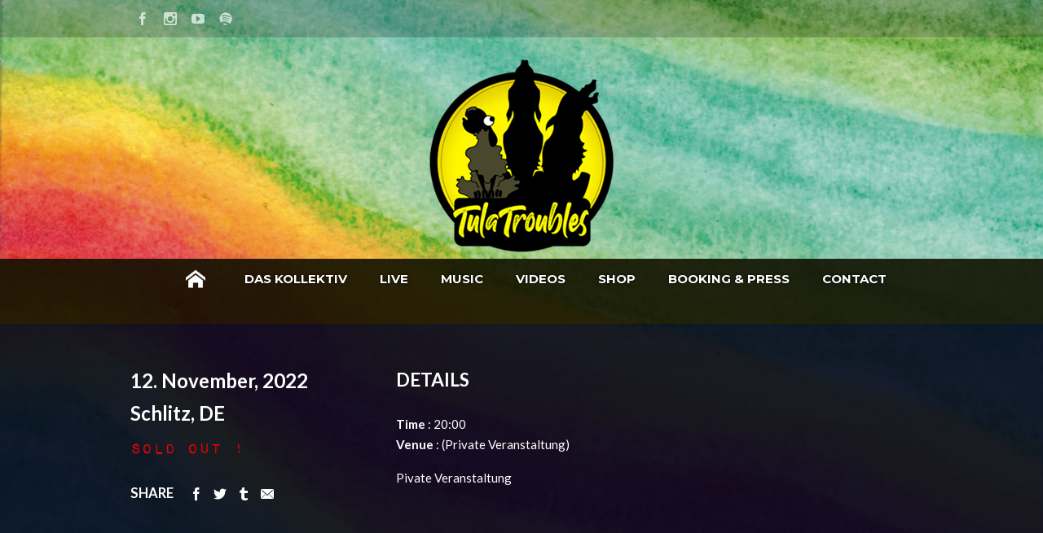

--- FILE ---
content_type: text/html; charset=UTF-8
request_url: https://www.tulatroubles.org/show/schloitz-2023/
body_size: 24271
content:
<!DOCTYPE html>
<html lang="en-US">
<head>
	<!-- change - TOM - 2015-05-21 - include favicon -->
	<link rel="shortcut icon"  type='image/x-icon' href="https://www.tulatroubles.org/wp-content/themes/flycase-child/favicon.ico" />
	<!-- end change TOM -->

	<!-- Meta Tags -->
	<meta http-equiv="Content-Type" content="text/html; charset=UTF-8" />
		<meta name="viewport" content="width=device-width, initial-scale=1.0"/>
		<meta name="generator" content="Flycase 1.1.3.6" />
<meta name="generator" content="Wolf Framework 1.4.2.5" />
	<!-- Favicons -->
	<link rel="shortcut icon" href="https://www.tulatroubles.org/wp-content/themes/flycase/images/favicons/favicon.ico">
	<link rel="apple-touch-icon" href="https://www.tulatroubles.org/wp-content/themes/flycase/images/favicons/touch-icon-57x57.png">
	<link rel="apple-touch-icon" sizes="72x72" href="https://www.tulatroubles.org/wp-content/themes/flycase/images/favicons/touch-icon-72x72.png">
	<link rel="apple-touch-icon" sizes="114x114" href="https://www.tulatroubles.org/wp-content/themes/flycase/images/favicons/touch-icon-114x114.png">
	
	<!-- Title -->
	<title>Schloitz 2023 | TulaTroubles | The World/Ska Kollektiv from Munich</title>
	<link rel="profile" href="https://gmpg.org/xfn/11" />
	
	<!-- RSS & Pingbacks -->
	<link rel="alternate" type="application/rss+xml" title="TulaTroubles RSS Feed" href="https://www.tulatroubles.org/feed/" />
	<link rel="pingback" href="https://www.tulatroubles.org/xmlrpc.php" />
	
	
	<!--[if lt IE 9]>
	<script src="https://www.tulatroubles.org/wp-content/themes/flycase/js/lib/html5shiv.js" type="text/javascript"></script>
	<![endif]-->

	<link rel='dns-prefetch' href='//fonts.googleapis.com' />
<link rel='dns-prefetch' href='//s.w.org' />
<link rel="alternate" type="application/rss+xml" title="TulaTroubles &raquo; Feed" href="https://www.tulatroubles.org/feed/" />
<link rel="alternate" type="application/rss+xml" title="TulaTroubles &raquo; Comments Feed" href="https://www.tulatroubles.org/comments/feed/" />
		<script type="text/javascript">
			window._wpemojiSettings = {"baseUrl":"https:\/\/s.w.org\/images\/core\/emoji\/2.4\/72x72\/","ext":".png","svgUrl":"https:\/\/s.w.org\/images\/core\/emoji\/2.4\/svg\/","svgExt":".svg","source":{"concatemoji":"https:\/\/www.tulatroubles.org\/wp-includes\/js\/wp-emoji-release.min.js?ver=4.9.3"}};
			!function(a,b,c){function d(a,b){var c=String.fromCharCode;l.clearRect(0,0,k.width,k.height),l.fillText(c.apply(this,a),0,0);var d=k.toDataURL();l.clearRect(0,0,k.width,k.height),l.fillText(c.apply(this,b),0,0);var e=k.toDataURL();return d===e}function e(a){var b;if(!l||!l.fillText)return!1;switch(l.textBaseline="top",l.font="600 32px Arial",a){case"flag":return!(b=d([55356,56826,55356,56819],[55356,56826,8203,55356,56819]))&&(b=d([55356,57332,56128,56423,56128,56418,56128,56421,56128,56430,56128,56423,56128,56447],[55356,57332,8203,56128,56423,8203,56128,56418,8203,56128,56421,8203,56128,56430,8203,56128,56423,8203,56128,56447]),!b);case"emoji":return b=d([55357,56692,8205,9792,65039],[55357,56692,8203,9792,65039]),!b}return!1}function f(a){var c=b.createElement("script");c.src=a,c.defer=c.type="text/javascript",b.getElementsByTagName("head")[0].appendChild(c)}var g,h,i,j,k=b.createElement("canvas"),l=k.getContext&&k.getContext("2d");for(j=Array("flag","emoji"),c.supports={everything:!0,everythingExceptFlag:!0},i=0;i<j.length;i++)c.supports[j[i]]=e(j[i]),c.supports.everything=c.supports.everything&&c.supports[j[i]],"flag"!==j[i]&&(c.supports.everythingExceptFlag=c.supports.everythingExceptFlag&&c.supports[j[i]]);c.supports.everythingExceptFlag=c.supports.everythingExceptFlag&&!c.supports.flag,c.DOMReady=!1,c.readyCallback=function(){c.DOMReady=!0},c.supports.everything||(h=function(){c.readyCallback()},b.addEventListener?(b.addEventListener("DOMContentLoaded",h,!1),a.addEventListener("load",h,!1)):(a.attachEvent("onload",h),b.attachEvent("onreadystatechange",function(){"complete"===b.readyState&&c.readyCallback()})),g=c.source||{},g.concatemoji?f(g.concatemoji):g.wpemoji&&g.twemoji&&(f(g.twemoji),f(g.wpemoji)))}(window,document,window._wpemojiSettings);
		</script>
		<style type="text/css">
img.wp-smiley,
img.emoji {
	display: inline !important;
	border: none !important;
	box-shadow: none !important;
	height: 1em !important;
	width: 1em !important;
	margin: 0 .07em !important;
	vertical-align: -0.1em !important;
	background: none !important;
	padding: 0 !important;
}
</style>
<link rel='stylesheet' id='contact-form-7-css'  href='https://www.tulatroubles.org/wp-content/plugins/contact-form-7/includes/css/styles.css?ver=4.4.2' type='text/css' media='all' />
<link rel='stylesheet' id='wolf-albums-css'  href='https://www.tulatroubles.org/wp-content/plugins/wolf-albums/assets/css/albums.min.css?ver=1.0.9.1' type='text/css' media='all' />
<link rel='stylesheet' id='wolf-discography-css'  href='https://www.tulatroubles.org/wp-content/plugins/wolf-discography/assets/css/discography.min.css?ver=1.2.1' type='text/css' media='all' />
<link rel='stylesheet' id='wolf-instagram-css'  href='https://www.tulatroubles.org/wp-content/plugins/wolf-gram/css/instagram.css?ver=1.3.7' type='text/css' media='all' />
<link rel='stylesheet' id='fancybox-css'  href='https://www.tulatroubles.org/wp-content/plugins/wolf-gram/fancybox/jquery.fancybox.css?ver=2.1.4' type='text/css' media='all' />
<link rel='stylesheet' id='jplayer-playlist-css'  href='https://www.tulatroubles.org/wp-content/plugins/wolf-jplayer/assets/css/min/jplayer.min.css?ver=2.1.7.3' type='text/css' media='all' />
<link rel='stylesheet' id='wolf-shortcodes-css'  href='https://www.tulatroubles.org/wp-content/plugins/wolf-shortcodes/assets/css/shortcodes.min.css?ver=1.5.1' type='text/css' media='all' />
<link rel='stylesheet' id='wolf-tour-dates-css'  href='https://www.tulatroubles.org/wp-content/plugins/wolf-tour-dates/assets/css/tour-dates.min.css?ver=1.1.2' type='text/css' media='all' />
<link rel='stylesheet' id='wolf-twitter-css'  href='https://www.tulatroubles.org/wp-content/plugins/wolf-twitter/css/twitter.css?ver=2.0.6.1' type='text/css' media='all' />
<link rel='stylesheet' id='wolf-videos-css'  href='https://www.tulatroubles.org/wp-content/plugins/wolf-videos/assets/css/videos.min.css?ver=1.0.6.2' type='text/css' media='all' />
<link rel='stylesheet' id='wolf-fonts-css'  href='https://fonts.googleapis.com/css?family=Lato:100,400,700,900,900italic|PT+Serif:400,700,400italic,700italic|Montserrat:400,700&#038;subset=latin,latin-ext' type='text/css' media='all' />
<link rel='stylesheet' id='wolf-message-bar-css'  href='https://www.tulatroubles.org/wp-content/plugins/wolf-message-bar/assets/css/message-bar.css?ver=1.1.4' type='text/css' media='all' />
<link rel='stylesheet' id='wolf-sidebars-css'  href='https://www.tulatroubles.org/wp-content/plugins/wolf-sidebars/css/sidebars.css?ver=1.0' type='text/css' media='all' />
<link rel='stylesheet' id='wolf-widgets-pack-css'  href='https://www.tulatroubles.org/wp-content/plugins/wolf-widgets-pack/css/widgets.css?ver=0.1' type='text/css' media='all' />
<link rel='stylesheet' id='flexslider-css'  href='https://www.tulatroubles.org/wp-content/themes/flycase/css/lib/flexslider.css?ver=2.2.0' type='text/css' media='all' />
<link rel='stylesheet' id='flycase-style-css'  href='https://www.tulatroubles.org/wp-content/themes/flycase-child/style.css?ver=1.1.3.6' type='text/css' media='all' />
<!--[if lte IE 8]>
<link rel='stylesheet' id='flycase-ie8-style-css'  href='https://www.tulatroubles.org/wp-content/themes/flycase/css/ie8.css?ver=4.9.3' type='text/css' media='all' />
<![endif]-->
<script type='text/javascript' src='https://www.tulatroubles.org/wp-includes/js/jquery/jquery.js?ver=1.12.4'></script>
<script type='text/javascript' src='https://www.tulatroubles.org/wp-includes/js/jquery/jquery-migrate.min.js?ver=1.4.1'></script>
<link rel='https://api.w.org/' href='https://www.tulatroubles.org/wp-json/' />
<link rel="EditURI" type="application/rsd+xml" title="RSD" href="https://www.tulatroubles.org/xmlrpc.php?rsd" />
<link rel="wlwmanifest" type="application/wlwmanifest+xml" href="https://www.tulatroubles.org/wp-includes/wlwmanifest.xml" /> 
<link rel='prev' title='Kultur Am See 2023' href='https://www.tulatroubles.org/show/kultur-am-see-2023/' />
<link rel='next' title='Musiknacht Biberach' href='https://www.tulatroubles.org/show/musiknacht-biberach-2/' />
<meta name="generator" content="WordPress 4.9.3" />
<link rel="canonical" href="https://www.tulatroubles.org/show/schloitz-2023/" />
<link rel='shortlink' href='https://www.tulatroubles.org/?p=2889' />
<link rel="alternate" type="application/json+oembed" href="https://www.tulatroubles.org/wp-json/oembed/1.0/embed?url=https%3A%2F%2Fwww.tulatroubles.org%2Fshow%2Fschloitz-2023%2F" />
<link rel="alternate" type="text/xml+oembed" href="https://www.tulatroubles.org/wp-json/oembed/1.0/embed?url=https%3A%2F%2Fwww.tulatroubles.org%2Fshow%2Fschloitz-2023%2F&#038;format=xml" />
<style type="text/css"> .wolf-jplayer-playlist-container, .wolf-jplayer-playlist a{ color: #ffffff!important; } .wolf-jplayer-playlist .jp-play-bar, .wolf-jplayer-playlist .jp-volume-bar-value{ background-color: #ffffff; } .wolf-jplayer-loader-overlay{ background-color: #353535; } .wolf-jplayer-playlist-container{ background-color:rgba(53,53,53, 0.85 ); } .wolf-jplayer-playlist-container .mCSB_scrollTools .mCSB_dragger_bar{ background-color: #ffffff; } </style>
<style type="text/css">.wolf-music-logo-link{ border:none!important; } .wolf-music-logo { border:none!important; box-shadow:none!important; -moz-box-shadow:none!important; -webkit-box-shadow:none!important; -o-box-shadow:none!important; }</style><style type="text/css">
/* Customizer CSS */
a, .comment-reply-link, .album-thumb p, .wolf-bigtweet-content a{ color: #edcb21; } .entry-title a:hover, .wolf-show-entry-link:hover, .wolf-show-flyer:hover, .comment-meta .fn a:hover, .entry-meta a:hover, .entry-link a:hover, .search-results #content .entry-summary .more-link:hover, .wolf-last-post-summary a.more-link, .search-results #content .entry-content .more-link { color: #edcb21!important; } a:link {-webkit-tap-highlight-color : #edcb21;} .main-navigation .nav-menu li:hover a, .main-navigation .nav-menu li ul.sub-menu li a, .main-navigation .nav-menu li ul.children li a {background-color: #edcb21;} .main-navigation .nav-menu li:hover ul.sub-menu li a:hover, .main-navigation .nav-menu li:hover ul.children li a:hover{ background-color:#d9b70d } .nav-previous:hover, .nav-links a[rel='prev']:hover, .previous:hover, .nav-next:hover, .nav-links a[rel='next']:hover, .next:hover, ul.page-numbers li .page-numbers.current {background-color: #edcb21!important;} ul.page-numbers li .page-numbers.current{border-color:#edcb21} .wolf-woocommerce.woocommerce ul.products li.product h3:hover, .wolf-woocommerce.woocommerce-page ul.products li.product h3:hover{ color : #edcb21!important; } .search-results .page .entry-content, .post .entry-content, #secondary .widget{ border-bottom:4px solid rgba(255,255,255,0.05); } .entry-media{ margin-top:20px; margin-bottom:20px; } .entry-content, #container, #secondary .widget, .wolf-widget-area .widget{ padding-left:0; padding-right:0; padding-top:0; padding-bottom:30px; } .wolf-widget-area .widget{ padding-bottom:0; } .search-no-results .entry-content, .release .entry-content, .show .entry-content, #container{ border:none!important; padding-top:0; padding-bottom:0; } .site-header{ min-height:10px; } .site-header{ padding-bottom:80px; } #navbar-container{ position: absolute; bottom:0; top:auto; left: 0; z-index: 99; }#logo-container{text-align:center}.error404, #intro{color: #ffff00 }#main{ padding-top:50px }#main{ padding-bottom:30px }body {background : #00041e url("https://www.tulatroubles.org/wp-content/uploads/2022/10/Scan-2.jpeg") center center no-repeat fixed}body { -webkit-background-size: 100%; -o-background-size: 100%; -moz-background-size: 100%; background-size: 100%; -webkit-background-size: cover; -o-background-size: cover; background-size: cover; }#main, #intro {background-color:#00071e;background-color:rgba(0,7,30, 0.9);}#navbar-container {background-color:#111100;background-color:rgba(17,17,0, 0.9);}.site-header {background:none;}.entry-content, #comments-container, #secondary .widget, #container {background:none;}#top-holder {background-color:#02000f;background-color:rgba(2,0,15, 0.9);}#bottom-holder {background : #070707 url("https://www.tulatroubles.org/wp-content/uploads/2022/10/Innenseite.jpeg") center top repeat scroll}.sidebar-footer {background:none;}.wolf-music-social-icons-container {background-color:#000000;background-color:rgba(0,0,0, 1);}#top-bar {background: none repeat scroll 0 0 rgba(0, 0, 0, 0.2);}</style>
<style type="text/css">
/* Single Post Custom Styles CSS */

/* Custom Options CSS */
#overlay{background:#040819}h1, h2, h3, h4, h5, h6{font-family:'Lato'}h1, h2, h3, h4, h5, h6{font-weight:700}h1, h2, h3, h4, h5, h6{text-transform:uppercase}.nav-menu li a{font-weight:700}.main-navigation .nav-menu{text-transform:uppercase}body{font-family:'Lato'}#top-bar { line-height: 30px; min-height: 30px;margin-bottom:25px;} .main-navigation .nav-menu li {height: 50px; line-height: 50px;} .navbar-fixed.sticky-menu #navbar-container { background: none repeat scroll 0 0 rgba(0, 0, 0, 0.33)} #top-holder {padding:0;} </style>

<!-- Single Post Header Background Parallax -->


<link rel="icon" href="https://www.tulatroubles.org/wp-content/uploads/2020/12/TulaTroubles_Logo_Neu_Small320-150x150.png" sizes="32x32" />
<link rel="icon" href="https://www.tulatroubles.org/wp-content/uploads/2020/12/TulaTroubles_Logo_Neu_Small320-300x300.png" sizes="192x192" />
<link rel="apple-touch-icon-precomposed" href="https://www.tulatroubles.org/wp-content/uploads/2020/12/TulaTroubles_Logo_Neu_Small320-300x300.png" />
<meta name="msapplication-TileImage" content="https://www.tulatroubles.org/wp-content/uploads/2020/12/TulaTroubles_Logo_Neu_Small320-300x300.png" />
</head>
<body data-rsssl=1 class="show-template-default single single-show postid-2889 wolf is-responsive sticky-menu center-menu home-header-standard fullwidth">
<div id="fb-root"></div>
<script>(function(d, s, id) {
  var js, fjs = d.getElementsByTagName(s)[0];
  if (d.getElementById(id)) return;
  js = d.createElement(s); js.id = id;
  js.src = "//connect.facebook.net/de_DE/sdk.js#xfbml=1&version=v2.4";
  fjs.parentNode.insertBefore(js, fjs);
}(document, 'script', 'facebook-jssdk'));</script>
<div id="top"></div><a id="top-arrow" class="scroll" href="#top"></a><div id="page" class="hfeed site">
		<div id="overlay"><div id="loader"></div></div>
		<div id="top-bar">
		<div class="wrap">
			<div class="right">
				<nav id="site-navigation-secondary" class="navigation secondary-navigation" role="navigation">
									</nav><!-- #site-navigation -->
			</div>
			<div class="socials left">
						<a href="https://www.facebook.com/pages/Tula-Troubles/124571264241473" class="icon-facebook" title="Facebook" target="_blank"></a>
								<a href="https://www.instagram.com/tulatroubles/" class="icon-instagram" title="Instagram" target="_blank"></a>
						<a href="https://www.youtube.com/c/TulaTroubles" class="icon-youtube" title="Youtube" target="_blank"></a>
														<a href="https://play.spotify.com/artist/3jmITjAFALA8KL75tzLh2Z" class="icon-spotify" title="Spotify" target="_blank"></a>
																	</div><!-- .socials -->
		</div>
	</div>
		<header id="masthead" class="site-header clearfix" role="banner">
		<div id="logo-container"><div class="wrap" id="logo">
		<a href="https://www.tulatroubles.org/" rel="home">
			<img src="https://www.tulatroubles.org/wp-content/uploads/2020/12/TulaTroubles_Logo_Neu_Small240.png" alt="TulaTroubles">
		</a>
		</div></div>				<div id="navbar-container">
			<h3 class="menu-toggle"></h3>
			<div id="navbar" class="navbar clearfix">
				<nav id="site-navigation-primary" class="navigation main-navigation clearfix" role="navigation">
					<div class="menu-main-menu-container"><ul id="menu-main-menu" class="nav-menu"><li id="menu-item-49" class="home-menu-item menu-item menu-item-type-post_type menu-item-object-page menu-item-home menu-item-49"><a href="https://www.tulatroubles.org/">Home</a></li>
<li id="menu-item-39" class="menu-item menu-item-type-post_type menu-item-object-page menu-item-39"><a href="https://www.tulatroubles.org/band/">Das Kollektiv</a></li>
<li id="menu-item-45" class="menu-item menu-item-type-post_type menu-item-object-page menu-item-45"><a href="https://www.tulatroubles.org/gigs/">Live</a></li>
<li id="menu-item-46" class="menu-item menu-item-type-post_type menu-item-object-page menu-item-46"><a href="https://www.tulatroubles.org/albums/">Music</a></li>
<li id="menu-item-47" class="menu-item menu-item-type-post_type menu-item-object-page menu-item-47"><a href="https://www.tulatroubles.org/videos/">Videos</a></li>
<li id="menu-item-979" class="menu-item menu-item-type-post_type menu-item-object-page menu-item-979"><a href="https://www.tulatroubles.org/e-shop/">Shop</a></li>
<li id="menu-item-70" class="menu-item menu-item-type-post_type menu-item-object-page menu-item-70"><a title="Downloads" href="https://www.tulatroubles.org/booking/">Booking &#038; Press</a></li>
<li id="menu-item-44" class="menu-item menu-item-type-post_type menu-item-object-page menu-item-44"><a href="https://www.tulatroubles.org/contact/">Contact</a></li>
</ul></div>				</nav><!-- #site-navigation-primary -->
			</div><!-- #navbar -->
		</div>
			</header><!-- #masthead -->
	
	<div id="main" class="site-main clearfix">
		<div class="wrap">		<article class="wolf-show post-2889 show type-show status-publish hentry no-thumbnail"  id="post-2889">
	
			<header class="entry-header">
				
				<h1 class="entry-title">
					Schloitz 2023	
				</h1>
				
			</header>

			<div class="entry-content">
				<div id="wolf-single-show">
					<div id="wolf-show-meta">
						
						
						<span class="wolf-single-show-date">12. November, 2022</span>

						<span class="wolf-show-place">Schlitz, DE</span>

						
												<span class="wolf-show-label sold-out">Sold Out !</span>
						
												
						<div class="wolf-show-actions">
																				</div>

							<div class="share-box">
		<div class="share-box-inner clearfix">
			<div class="share-box-title">
				<h4 class="share-title">Share</h4>
			</div>
			<div class="share-box-icons">
								<a data-popup="true" data-width="580" data-height="320" href="http://www.facebook.com/sharer.php?u=https%3A%2F%2Fwww.tulatroubles.org%2Fshow%2Fschloitz-2023%2F&amp;t=Schloitz+2023" class="icon-facebook share-link" title="Share on Facebook"></a>
												<a data-popup="true" href="http://twitter.com/home?status=Schloitz+2023 - https%3A%2F%2Fwww.tulatroubles.org%2Fshow%2Fschloitz-2023%2F" class="icon-twitter share-link" title="Share on Twitter"></a>
																				<a data-popup="true" href="http://tumblr.com/share/link?url=https%3A%2F%2Fwww.tulatroubles.org%2Fshow%2Fschloitz-2023%2F&amp;name=Schloitz+2023" class="icon-tumblr share-link" title="Share on Tumblr"></a>
																				<a data-popup="true" href="mailto:?subject=Schloitz+2023&amp;body=https%3A%2F%2Fwww.tulatroubles.org%2Fshow%2Fschloitz-2023%2F" class="icon-mail share-link" title="Share by Email"></a>
							</div>
		</div>
	</div>
	<div class="clear"></div>
							
					</div>
					<div id="wolf-show-content">

						<div id="wolf-show-details">
							<h3>Details</h3>
							
														<strong>Time</strong> : 20:00																				
														<br><strong>Venue</strong> : (Private Veranstaltung)														
														
														
														
														
														
																				
							
						</div>
												<p>Pivate Veranstaltung</p>
					</div>
				</div>
			
			</div>
			<footer class="entry-meta">
							</footer>
		</article>

			</div><!-- .wrap -->
	</div><!-- #main -->

		
	
		
	<footer id="colophon" class="site-footer" role="contentinfo">
		<div class="wolf-music-social-icons-container"><div class="wolf-music-social-icons" style="text-align:center"><a class="wolf-music-logo-link" title="Amazon" target="_blank" href="http://www.amazon.de/s/ref=ntt_srch_drd_B005STT644?ie=UTF8&#038;field-keywords=Tula%20Troubles&#038;index=digital-music&#038;search-type=ss"><img class="wolf-music-logo" style="height:32px" height="32" src="https://www.tulatroubles.org/wp-content/plugins/wolf-music-network/music-network-images/amazon.png" alt="amazon"></a><a class="wolf-music-logo-link" title="Facebook" target="_blank" href="https://www.facebook.com/pages/Tula-Troubles/124571264241473?sk=info&#038;tab=page_info"><img class="wolf-music-logo" style="height:32px" height="32" src="https://www.tulatroubles.org/wp-content/plugins/wolf-music-network/music-network-images/facebook.png" alt="facebook"></a><a class="wolf-music-logo-link" title="Spotify" target="_blank" href="https://play.spotify.com/artist/3jmITjAFALA8KL75tzLh2Z"><img class="wolf-music-logo" style="height:32px" height="32" src="https://www.tulatroubles.org/wp-content/plugins/wolf-music-network/music-network-images/spotify.png" alt="spotify"></a><a class="wolf-music-logo-link" title="Youtube" target="_blank" href="https://www.youtube.com/c/TulaTroubles/videos"><img class="wolf-music-logo" style="height:32px" height="32" src="https://www.tulatroubles.org/wp-content/plugins/wolf-music-network/music-network-images/youtube.png" alt="youtube"></a></div></div>		
		<nav id="site-navigation-tertiary" class="navigation tertiary-navigation" role="navigation">
			<div class="menu-bottom-menu-container"><ul id="menu-bottom-menu" class="nav-menu-tertiary"><li id="menu-item-2948" class="menu-item menu-item-type-custom menu-item-object-custom menu-item-home menu-item-2948"><a href="https://www.tulatroubles.org">Home</a></li>
<li id="menu-item-2949" class="menu-item menu-item-type-post_type menu-item-object-page menu-item-2949"><a href="https://www.tulatroubles.org/gigs/">Live</a></li>
<li id="menu-item-2950" class="menu-item menu-item-type-post_type menu-item-object-page menu-item-2950"><a href="https://www.tulatroubles.org/booking/">Booking &#038; Press</a></li>
<li id="menu-item-2951" class="menu-item menu-item-type-post_type menu-item-object-page menu-item-2951"><a href="https://www.tulatroubles.org/contact/">Contact</a></li>
</ul></div>		</nav><!-- #site-navigation -->
		
				
		<div class="site-infos">(c)TulaTroubles2022 - Artwork: Ercan Tuna - Web: Kula social web</div>	</footer><!-- #colophon -->
	
	</div><!-- #page .hfeed .site -->


<script type='text/javascript' src='https://www.tulatroubles.org/wp-content/plugins/contact-form-7/includes/js/jquery.form.min.js?ver=3.51.0-2014.06.20'></script>
<script type='text/javascript'>
/* <![CDATA[ */
var _wpcf7 = {"loaderUrl":"https:\/\/www.tulatroubles.org\/wp-content\/plugins\/contact-form-7\/images\/ajax-loader.gif","recaptchaEmpty":"Please verify that you are not a robot.","sending":"Sending ..."};
/* ]]> */
</script>
<script type='text/javascript' src='https://www.tulatroubles.org/wp-content/plugins/contact-form-7/includes/js/scripts.js?ver=4.4.2'></script>
<script type='text/javascript' src='https://www.tulatroubles.org/wp-content/themes/flycase/js/lib/jquery.flexslider.min.js?ver=2.2.2'></script>
<script type='text/javascript' src='https://www.tulatroubles.org/wp-content/themes/flycase/js/lib/jquery.fancybox.pack.js?ver=2.1.4'></script>
<script type='text/javascript' src='https://www.tulatroubles.org/wp-content/themes/flycase/js/lib/jquery.fancybox-media.js?ver=1.0.6'></script>
<script type='text/javascript' src='https://www.tulatroubles.org/wp-content/themes/flycase/js/lib/jquery.parallax.min.js?ver=1.1.3'></script>
<script type='text/javascript'>
/* <![CDATA[ */
var WolfThemeParams = {"ajaxUrl":"https:\/\/www.tulatroubles.org\/wp-admin\/admin-ajax.php","lightbox":"fancybox","videoLightbox":null,"menuBreakPoint":"1000","newsletterPlaceholder":"Your e-mail"};
/* ]]> */
</script>
<script type='text/javascript' src='https://www.tulatroubles.org/wp-content/themes/flycase/js/jquery.functions.js?ver=1.1.3.6'></script>
<script type='text/javascript' src='https://www.tulatroubles.org/wp-includes/js/wp-embed.min.js?ver=4.9.3'></script>
</body>
</html>

--- FILE ---
content_type: text/css
request_url: https://www.tulatroubles.org/wp-content/plugins/wolf-twitter/css/twitter.css?ver=2.0.6.1
body_size: 593
content:
/* Tweet list
------------------------------------*/
ul.wolf-tweet-list li {
	list-style-type:none!important;
	margin-bottom: 1em;
	margin-left: 0!important;
	padding-left: 1.8em;
	position: relative;
}
ul.wolf-tweet-list li:before{
	content : "\201C";
	font-size: 3.1em;
	font-family: Georgia, serif;
	opacity: 0.6;
	position: absolute;
	left:0;
	top:0.2em;
}

.wolf-tweet-time a {
display:inline-block; width:100%;
opacity : 0.6;
border:none!important; text-decoration:none!important;}

/* Big Tweet
------------------------------------*/
.wolf-bigtweet-content{
	max-width: 800px;
	margin: 0 auto;
}

.wolf-bigtweet-content span.wolf-tweet-text{
	font-family: Georgia, serif;
	font-size: 1.8em;
	position: relative;
}



--- FILE ---
content_type: text/css
request_url: https://www.tulatroubles.org/wp-content/themes/flycase-child/style.css?ver=1.1.3.6
body_size: 209
content:
/*
Theme Name:  Flycase Child Theme
Theme URI:      http://demo.wpwolf.com/flycase
Description:    Professional Music Theme
Author: Constantin Saguin
Author URI: http://wpwolf.com/about
Template:       flycase
Version:        1.0
*/

@import url("../flycase/style.css");

/* =Theme customization starts here
-------------------------------------------------------------- */



--- FILE ---
content_type: text/css
request_url: https://www.tulatroubles.org/wp-content/themes/flycase/style.css
body_size: 126557
content:
@charset "UTF-8";
/*
Theme Name: Flycase
Theme URI: http://demo.wpwolf.com/flycase
Description: Professional Music Theme
Version: 1.1.3.6
Author: Constantin Saguin
Author URI: http://wpwolf.com/about
Tags: post-formats, sticky-post, translation-ready, theme options
*/
/*-----------------------------------------------------------------------------------

	 1. Normalize
	 2. Base
	 3. Icons
	 4. Header
	 5. Navigation
	 6. Pagination
	 7. Blog
	 8. Comments
	 9. Medias
	10. Gallery
	11. Form
	12. Widgets
	13. Plugins
	14. WooCommerce
	15. Footer
	16. FlexSlider
	17. Lightboxes
	18. 404
	19. Skins
	20. Media Queries


------------------------------------------------------------------------------------*/
/*-----------------------------------------------------------------------------------*/
/*  1. Normalize
/*-----------------------------------------------------------------------------------*/
/*! normalize.css v2.1.3 | MIT License | git.io/normalize */
/* ==========================================================================
   HTML5 display definitions
   ========================================================================== */
/**
 * Correct `block` display not defined in IE 8/9.
 */
article,
aside,
details,
figcaption,
figure,
footer,
header,
hgroup,
main,
nav,
section,
summary {
  display: block;
}

/**
 * Correct `inline-block` display not defined in IE 8/9.
 */
audio,
canvas,
video {
  display: inline-block;
}

/**
 * Prevent modern browsers from displaying `audio` without controls.
 * Remove excess height in iOS 5 devices.
 */
audio:not([controls]) {
  display: none;
  height: 0;
}

/**
 * Address `[hidden]` styling not present in IE 8/9.
 * Hide the `template` element in IE, Safari, and Firefox < 22.
 */
[hidden],
template {
  display: none;
}

/* ==========================================================================
   Base
   ========================================================================== */
/**
 * 1. Set default font family to sans-serif.
 * 2. Prevent iOS text size adjust after orientation change, without disabling
 *    user zoom.
 */
html {
  font-family: sans-serif;
  /* 1 */
  -ms-text-size-adjust: 100%;
  /* 2 */
  -webkit-text-size-adjust: 100%;
  /* 2 */
}

/**
 * Remove default margin.
 */
body {
  margin: 0;
}

/* ==========================================================================
   Links
   ========================================================================== */
/**
 * Remove the gray background color from active links in IE 10.
 */
a {
  background: transparent;
}

/**
 * Address `outline` inconsistency between Chrome and other browsers.
 */
a:focus {
  outline: thin dotted;
}

/**
 * Improve readability when focused and also mouse hovered in all browsers.
 */
a:active,
a:hover {
  outline: 0;
}

/* ==========================================================================
   Typography
   ========================================================================== */
/**
 * Address variable `h1` font-size and margin within `section` and `article`
 * contexts in Firefox 4+, Safari 5, and Chrome.
 */
h1 {
  font-size: 2em;
  margin: 0.67em 0;
}

/**
 * Address styling not present in IE 8/9, Safari 5, and Chrome.
 */
abbr[title] {
  border-bottom: 1px dotted;
}

/**
 * Address style set to `bolder` in Firefox 4+, Safari 5, and Chrome.
 */
b,
strong {
  font-weight: bold;
}

/**
 * Address styling not present in Safari 5 and Chrome.
 */
dfn {
  font-style: italic;
}

/**
 * Address differences between Firefox and other browsers.
 */
hr {
  -moz-box-sizing: content-box;
  -webkit-box-sizing: content-box;
  box-sizing: content-box;
  height: 0;
}

/**
 * Address styling not present in IE 8/9.
 */
mark {
  background: #ff0;
  color: #000;
}

/**
 * Correct font family set oddly in Safari 5 and Chrome.
 */
code,
kbd,
pre,
samp {
  font-family: monospace, serif;
  font-size: 1em;
}

/**
 * Improve readability of pre-formatted text in all browsers.
 */
pre {
  white-space: pre-wrap;
}

/**
 * Set consistent quote types.
 */
q {
  quotes: "\201C" "\201D" "\2018" "\2019";
}

/**
 * Address inconsistent and variable font size in all browsers.
 */
small {
  font-size: 80%;
}

/**
 * Prevent `sub` and `sup` affecting `line-height` in all browsers.
 */
sub,
sup {
  font-size: 75%;
  line-height: 0;
  position: relative;
  vertical-align: baseline;
}

sup {
  top: -0.5em;
}

sub {
  bottom: -0.25em;
}

/* ==========================================================================
   Embedded content
   ========================================================================== */
/**
 * Remove border when inside `a` element in IE 8/9.
 */
img {
  border: 0;
}

/**
 * Correct overflow displayed oddly in IE 9.
 */
svg:not(:root) {
  overflow: hidden;
}

/* ==========================================================================
   Figures
   ========================================================================== */
/**
 * Address margin not present in IE 8/9 and Safari 5.
 */
figure {
  margin: 0;
}

/* ==========================================================================
   Forms
   ========================================================================== */
/**
 * Define consistent border, margin, and padding.
 */
fieldset {
  border: 1px solid #c0c0c0;
  margin: 0 2px;
  padding: 0.35em 0.625em 0.75em;
}

/**
 * 1. Correct `color` not being inherited in IE 8/9.
 * 2. Remove padding so people aren't caught out if they zero out fieldsets.
 */
legend {
  border: 0;
  /* 1 */
  padding: 0;
  /* 2 */
}

/**
 * 1. Correct font family not being inherited in all browsers.
 * 2. Correct font size not being inherited in all browsers.
 * 3. Address margins set differently in Firefox 4+, Safari 5, and Chrome.
 */
button,
input,
select,
textarea {
  font-family: inherit;
  /* 1 */
  font-size: 100%;
  /* 2 */
  margin: 0;
  /* 3 */
}

/**
 * Address Firefox 4+ setting `line-height` on `input` using `!important` in
 * the UA stylesheet.
 */
button,
input {
  line-height: normal;
}

/**
 * Address inconsistent `text-transform` inheritance for `button` and `select`.
 * All other form control elements do not inherit `text-transform` values.
 * Correct `button` style inheritance in Chrome, Safari 5+, and IE 8+.
 * Correct `select` style inheritance in Firefox 4+ and Opera.
 */
button,
select {
  text-transform: none;
}

/**
 * 1. Avoid the WebKit bug in Android 4.0.* where (2) destroys native `audio`
 *    and `video` controls.
 * 2. Correct inability to style clickable `input` types in iOS.
 * 3. Improve usability and consistency of cursor style between image-type
 *    `input` and others.
 */
button,
html input[type="button"],
input[type="reset"],
input[type="submit"] {
  -webkit-appearance: button;
  /* 2 */
  cursor: pointer;
  /* 3 */
}

/**
 * Re-set default cursor for disabled elements.
 */
button[disabled],
html input[disabled] {
  cursor: default;
}

/**
 * 1. Address box sizing set to `content-box` in IE 8/9/10.
 * 2. Remove excess padding in IE 8/9/10.
 */
input[type="checkbox"],
input[type="radio"] {
  -webkit-box-sizing: border-box;
  -moz-box-sizing: border-box;
  box-sizing: border-box;
  /* 1 */
  padding: 0;
  /* 2 */
}

/**
 * 1. Address `appearance` set to `searchfield` in Safari 5 and Chrome.
 * 2. Address `box-sizing` set to `border-box` in Safari 5 and Chrome
 *    (include `-moz` to future-proof).
 */
input[type="search"] {
  -webkit-appearance: textfield;
  /* 1 */
  -moz-box-sizing: content-box;
  -webkit-box-sizing: content-box;
  /* 2 */
  box-sizing: content-box;
}

/**
 * Remove inner padding and search cancel button in Safari 5 and Chrome
 * on OS X.
 */
input[type="search"]::-webkit-search-cancel-button,
input[type="search"]::-webkit-search-decoration {
  -webkit-appearance: none;
}

/**
 * Remove inner padding and border in Firefox 4+.
 */
button::-moz-focus-inner,
input::-moz-focus-inner {
  border: 0;
  padding: 0;
}

/**
 * 1. Remove default vertical scrollbar in IE 8/9.
 * 2. Improve readability and alignment in all browsers.
 */
textarea {
  overflow: auto;
  /* 1 */
  vertical-align: top;
  /* 2 */
}

/* ==========================================================================
   Tables
   ========================================================================== */
/**
 * Remove most spacing between table cells.
 */
table {
  border-collapse: collapse;
  border-spacing: 0;
}

/*-----------------------------------------------------------------------------------*/
/*  2. Base
/*-----------------------------------------------------------------------------------*/
/*BORDER-BOX ALL THE THINGS! (http://paulirish.com/2012/box-sizing-border-box-ftw/)*/
* {
  -webkit-box-sizing: border-box;
  -moz-box-sizing: border-box;
  box-sizing: border-box;
}
*:after, *:before {
  -webkit-box-sizing: border-box;
  -moz-box-sizing: border-box;
  box-sizing: border-box;
}

/*Contain floats*/
.clearfix, #main, .wrap, .single .nav-links,
.single-attachment .nav-links, hr, .centered, .clear {
  zoom: 1;
}
.clearfix:before, #main:before, .wrap:before, .single .nav-links:before,
.single-attachment .nav-links:before, hr:before, .clearfix:after, #main:after, .wrap:after, .single .nav-links:after,
.single-attachment .nav-links:after, hr:after, .centered:before, .centered:after, .clear:before, .clear:after {
  content: "";
  display: table;
}
.clearfix:after, #main:after, .wrap:after, .single .nav-links:after,
.single-attachment .nav-links:after, hr:after, .centered:after, .clear:after {
  clear: both;
}

.text-center {
  text-align: center;
}

.text-left {
  text-align: left;
}

.text-right {
  text-align: right;
}

.left {
  float: left;
}

.right {
  float: right;
}

.centered {
  margin-left: auto !important;
  margin-right: auto !important;
  display: block;
  float: none !important;
}

.no-margin {
  margin: 0 !important;
}

.clear {
  clear: both;
}

.table {
  display: table;
}
.table .table-cell {
  display: table-cell;
  vertical-align: middle;
}

/* Grid
-----------------------------------*/
.col, .col_1, .col_2, .col_3, .col_4, .col_5, .col_6, .col_7, .col_8, .col_9, .col_10, .col_11, .col_12 {
  float: left;
  position: relative;
  margin-left: 1%;
  margin-right: 1%;
}
.col img, .col_1 img, .col_2 img, .col_3 img, .col_4 img, .col_5 img, .col_6 img, .col_7 img, .col_8 img, .col_9 img, .col_10 img, .col_11 img, .col_12 img, .col iframe, .col_1 iframe, .col_2 iframe, .col_3 iframe, .col_4 iframe, .col_5 iframe, .col_6 iframe, .col_7 iframe, .col_8 iframe, .col_9 iframe, .col_10 iframe, .col_11 iframe, .col_12 iframe, .col object, .col_1 object, .col_2 object, .col_3 object, .col_4 object, .col_5 object, .col_6 object, .col_7 object, .col_8 object, .col_9 object, .col_10 object, .col_11 object, .col_12 object, .col embed, .col_1 embed, .col_2 embed, .col_3 embed, .col_4 embed, .col_5 embed, .col_6 embed, .col_7 embed, .col_8 embed, .col_9 embed, .col_10 embed, .col_11 embed, .col_12 embed {
  max-width: 100%;
}

.col_1 {
  width: 6.5%;
}

.col_2 {
  width: 15%;
}

.col_3 {
  width: 23.5%;
}

.col_4 {
  width: 32%;
}

.col_5 {
  width: 40.5%;
}

.col_6 {
  width: 49%;
}

.col_7 {
  width: 57.5%;
}

.col_8 {
  width: 66%;
}

.col_9 {
  width: 74.5%;
}

.col_10 {
  width: 83%;
}

.col_11 {
  width: 91.5%;
}

.col_12 {
  width: 100%;
}

.alpha, .first {
  margin-left: 0 !important;
}

.omega, .last {
  margin-right: 0 !important;
}

@media screen and (max-width: 799px) {
  .col_1, .col_2, .col_3, .col_4, .col_5, .col_6, .col_7, .col_8, .col_9, .col_10, .col_11 {
    float: none;
    width: 100%;
    margin-right: 0 !important;
    margin-left: 0 !important;
  }
}
html {
  height: 100%;
}

body {
  background: #0d0d0d;
  color: #fff;
  font-size: 15px;
  line-height: 1.7;
  font-family: "Helvetica Neue", Helvetica, Arial, sans-serif;
  position: relative;
}

/* Loader overlay
---------------------------*/
#overlay {
  width: 100%;
  height: 100%;
  position: fixed;
  top: 0;
  left: 0;
  bottom: 0;
  right: 0;
  background: #0d0d0d;
  z-index: 99998;
}
#overlay #loader {
  position: absolute;
  width: 100%;
  height: 100%;
  position: absolute;
  top: 0;
  left: 0;
  bottom: 0;
  right: 0;
  z-index: 99999;
  display: none;
  background: url("images/loader.gif") no-repeat center center;
}

/* 
No overlay for mobile (issue with jquery fadein on IOS) 
*/
.is-mobile #overlay, .no-loader #overlay, .is-customizer #overlay {
  display: none !important;
}

/*  Containers
--------------------------*/
#page {
  position: relative;
}

#main {
  margin: 0 auto;
  min-height: 250px;
}

.wrap, .single .nav-links,
.single-attachment .nav-links {
  margin: 0 auto;
}

.wrap, .single .nav-links,
.single-attachment .nav-links, #navbar,
#wolf-topbar-container #wolf-topbar #wolf-topbar-wrap {
  width: 1140px;
}

/*  Set the width in percent for responsive option
--------------------------------------------------------------------*/
.is-responsive {
  overflow-x: hidden;
}
.is-responsive .wrap, .is-responsive .single .nav-links, .single .is-responsive .nav-links,
.is-responsive .single-attachment .nav-links,
.single-attachment .is-responsive .nav-links,
.is-responsive #wolf-topbar-container #wolf-topbar #wolf-topbar-wrap {
  max-width: 1140px;
  width: 95%;
}
.is-responsive #wolf-topbar-container #wolf-topbar #wolf-topbar-wrap {
  width: 96%;
}

#primary,
#container {
  margin-right: 3.8%;
  width: 65.4%;
  float: left;
  -ms-word-wrap: break-word;
  word-wrap: break-word;
}
#primary img,
#container img {
  max-width: 100%;
}

#secondary {
  width: 30.8%;
  float: right;
  -ms-word-wrap: break-word;
  word-wrap: break-word;
}
#secondary img {
  max-width: 100%;
}

#primary hr:last-child, #secondary hr:last-child {
  display: none;
}

.full-width #primary,
.full-width #content,
.full-width #container,
.discography-grid #primary,
.discography-grid #content,
.discography-grid #container,
.single-attachment #primary,
.single-attachment #content,
.single-attachment #container,
.error404 #primary,
.error404 #content,
.error404 #container {
  margin-top: 0;
  float: none;
  width: 100%;
  margin: 0;
}
.full-width #secondary,
.discography-grid #secondary,
.single-attachment #secondary,
.error404 #secondary {
  display: none;
}

.wolf-woocommerce.wolf-woocommerce-fullwidth.woocommerce #primary,
.wolf-woocommerce.wolf-woocommerce-fullwidth.woocommerce #content,
.wolf-woocommerce.wolf-woocommerce-fullwidth.woocommerce #container, .wolf-woocommerce.wolf-woocommerce-fullwidth.woocommerce-page #primary,
.wolf-woocommerce.wolf-woocommerce-fullwidth.woocommerce-page #content,
.wolf-woocommerce.wolf-woocommerce-fullwidth.woocommerce-page #container {
  margin-top: 0;
  float: none;
  width: 100%;
  margin: 0;
}
.wolf-woocommerce.wolf-woocommerce-fullwidth.woocommerce #secondary, .wolf-woocommerce.wolf-woocommerce-fullwidth.woocommerce-page #secondary {
  display: none;
}

#post-content {
  padding: 2em 0 0;
}

.single-gallery {
  /*#top-holder{
  	display: none;
  }*/
}
.single-gallery #main {
  padding-top: 0;
  padding-bottom: 0;
}
.single-gallery #main .wrap, .single-gallery #main .single .nav-links, .single .single-gallery #main .nav-links,
.single-gallery #main .single-attachment .nav-links,
.single-attachment .single-gallery #main .nav-links, .single-gallery #main .nav-links {
  width: 100%;
  max-width: 100%;
}
.single-gallery #main .nav-links {
  padding: 2em;
}

/*  Text Styles
----------------------------*/
hr {
  display: block;
  border: none;
  height: 4px;
  background: rgba(255, 255, 255, 0.05);
  margin: 2.5em auto;
  width: 100%;
}

p {
  margin: 0 0 1.5em;
  -webkit-hyphens: auto;
  -moz-hyphens: auto;
  -ms-hyphens: auto;
  hyphens: auto;
}

.caption {
  filter: progid:DXImageTransform.Microsoft.Alpha(Opacity=60);
  opacity: 0.6;
}

.small {
  font-size: 0.8em;
}

cite {
  font-size: 0.8em;
  font-weight: 400;
  display: inline-block;
  width: 100%;
  font-style: normal;
}
cite:before {
  content: '\2014 \00A0';
}

a {
  color: #dd3333;
  text-decoration: none;
  outline: none;
  -webkit-transition: color 0.1s linear;
  transition: color 0.1s linear;
  /* mobile tap color */
  /*&:link {
  	-webkit-tap-highlight-color : $link-color;
  }*/
}
a:hover {
  color: #666;
}

a > img {
  -webkit-backface-visibility: hidden;
  -webkit-transition: opacity 0.3s;
  transition: opacity 0.3s;
}
a > img:hover {
  filter: progid:DXImageTransform.Microsoft.Alpha(Opacity=70);
  opacity: 0.7;
}

.wolf-bigtweet-content a:hover {
  color: #666;
}

a:focus {
  outline: none;
}

/* Quote
---------------------------------------*/
blockquote {
  font-family: "PT Serif", "Georgia", Cambria, Times New Roman, Times, serif;
  padding-left: 1em;
  font-size: 1.2em;
  font-style: italic;
}

/* List
---------------------------------------*/
ul {
  list-style-type: square;
  margin: 0;
  padding: 0;
}

.tag-list {
  margin-bottom: 2em;
  display: block;
}

.tag-list li {
  list-style-type: none;
}

.tag-list ul {
  margin-left: 0 !important;
  -webkit-column-count: 4;
  -webkit-column-gap: .75em;
  -moz-column-count: 4;
  -moz-column-gap: .75em;
  -o-column-count: 4;
  -o-column-gap: .75em;
  -webkit-column-count: 4;
  -moz-column-count: 4;
  column-count: 4;
  -webkit-column-gap: .75em;
  -moz-column-gap: .75em;
  column-gap: .75em;
}

/*  Headings
----------------------------*/
h1, h2, h3, h4, h5 {
  font-family: "Montserrat", sans-serif;
  text-rendering: optimizelegibility;
  -webkit-font-smoothing: antialiased;
  -moz-osx-font-smoothing: grayscale;
  font-weight: 700;
  margin-top: 0;
}
h1 a, h2 a, h3 a, h4 a, h5 a {
  text-decoration: none;
}

h1 {
  font-size: 2.5em;
  line-height: 1.333em;
}

h1.entry-title {
  font-size: 2em;
  line-height: 1.4em;
  margin-bottom: 0;
}

h2 {
  font-size: 1.75em;
  line-height: 1.4em;
  margin-bottom: 0.375em;
}

h3 {
  font-size: 1.5em;
}

h4 {
  font-size: 1.1em;
  font-weight: 700;
}

h5, h6 {
  font-size: 0.846em;
  line-height: 2.09em;
  letter-spacing: 2px;
  font-weight: 400;
}

h6 {
  font-weight: 400;
  text-transform: none;
}

.entry-title a,
.wolf-show-entry-link,
.wolf-show-flyer,
.comment-meta .fn a {
  color: #fff;
}
.entry-title a:hover,
.wolf-show-entry-link:hover,
.wolf-show-flyer:hover,
.comment-meta .fn a:hover {
  color: #dd3333 !important;
}

/* Buttons
---------------------------------------*/
.theme-button, .wolf-show-ticket-button, .wolf-show-actions .wolf-show-facebook-button, .wolf-more-dates, #wolf-release-buttons .wolf-release-button a.wolf-release-amazon,
#wolf-release-buttons .wolf-release-button a.wolf-release-itunes,
#wolf-release-buttons .wolf-release-button a.wolf-release-buy, .wolf-woocommerce-buttons.woocommerce .button,
.wolf-woocommerce-buttons.woocommerce #content input.button,
.wolf-woocommerce-buttons.woocommerce #respond input#submit, .wolf-woocommerce-buttons.woocommerce-page .button,
.wolf-woocommerce-buttons.woocommerce-page #content input.button,
.wolf-woocommerce-buttons.woocommerce-page #respond input#submit,
.more-link,
input[type="submit"] {
  -webkit-box-sizing: border-box;
  -moz-box-sizing: border-box;
  box-sizing: border-box;
  text-decoration: none !important;
  position: relative;
  vertical-align: middle;
  display: inline-block;
  background: #333333;
  color: white;
  width: auto;
  padding: 0.8em 1.2em 0.8em;
  margin: 0 0.1em 0.5em 0.2em;
  text-shadow: none !important;
  font-family: "Helvetica Neue", Helvetica, Arial, sans-serif;
  text-align: center;
  font-weight: 700;
  font-size: 14px;
  line-height: 1 !important;
  letter-spacing: 0;
  outline: none;
  -webkit-transition: background 0.3s;
  transition: background 0.3s;
}
.theme-button:hover, .wolf-show-ticket-button:hover, .wolf-show-actions .wolf-show-facebook-button:hover, .wolf-more-dates:hover, #wolf-release-buttons .wolf-release-button a.wolf-release-amazon:hover,
#wolf-release-buttons .wolf-release-button a.wolf-release-itunes:hover,
#wolf-release-buttons .wolf-release-button a.wolf-release-buy:hover, .wolf-woocommerce-buttons.woocommerce .button:hover,
.wolf-woocommerce-buttons.woocommerce #content input.button:hover,
.wolf-woocommerce-buttons.woocommerce #respond input#submit:hover, .wolf-woocommerce-buttons.woocommerce-page .button:hover,
.wolf-woocommerce-buttons.woocommerce-page #content input.button:hover,
.wolf-woocommerce-buttons.woocommerce-page #respond input#submit:hover,
.more-link:hover,
input[type="submit"]:hover {
  background: #dd3333;
  color: white;
}
.theme-button:active, .wolf-show-ticket-button:active, .wolf-show-actions .wolf-show-facebook-button:active, .wolf-more-dates:active, #wolf-release-buttons .wolf-release-button a.wolf-release-amazon:active,
#wolf-release-buttons .wolf-release-button a.wolf-release-itunes:active,
#wolf-release-buttons .wolf-release-button a.wolf-release-buy:active, .wolf-woocommerce-buttons.woocommerce .button:active,
.wolf-woocommerce-buttons.woocommerce #content input.button:active,
.wolf-woocommerce-buttons.woocommerce #respond input#submit:active, .wolf-woocommerce-buttons.woocommerce-page .button:active,
.wolf-woocommerce-buttons.woocommerce-page #content input.button:active,
.wolf-woocommerce-buttons.woocommerce-page #respond input#submit:active,
.more-link:active,
input[type="submit"]:active {
  top: 1px;
}

.theme-button, .wolf-show-ticket-button, .wolf-show-actions .wolf-show-facebook-button, .wolf-more-dates, #wolf-release-buttons .wolf-release-button a.wolf-release-amazon,
#wolf-release-buttons .wolf-release-button a.wolf-release-itunes,
#wolf-release-buttons .wolf-release-button a.wolf-release-buy, .wolf-woocommerce-buttons.woocommerce .button,
.wolf-woocommerce-buttons.woocommerce #content input.button,
.wolf-woocommerce-buttons.woocommerce #respond input#submit, .wolf-woocommerce-buttons.woocommerce-page .button,
.wolf-woocommerce-buttons.woocommerce-page #content input.button,
.wolf-woocommerce-buttons.woocommerce-page #respond input#submit,
.more-link,
input[type="submit"] {
  background: none;
  border: solid 3px white;
  color: white;
}
.theme-button:hover, .wolf-show-ticket-button:hover, .wolf-show-actions .wolf-show-facebook-button:hover, .wolf-more-dates:hover, #wolf-release-buttons .wolf-release-button a.wolf-release-amazon:hover,
#wolf-release-buttons .wolf-release-button a.wolf-release-itunes:hover,
#wolf-release-buttons .wolf-release-button a.wolf-release-buy:hover, .wolf-woocommerce-buttons.woocommerce .button:hover,
.wolf-woocommerce-buttons.woocommerce #content input.button:hover,
.wolf-woocommerce-buttons.woocommerce #respond input#submit:hover, .wolf-woocommerce-buttons.woocommerce-page .button:hover,
.wolf-woocommerce-buttons.woocommerce-page #content input.button:hover,
.wolf-woocommerce-buttons.woocommerce-page #respond input#submit:hover,
.more-link:hover,
input[type="submit"]:hover {
  background: white;
  color: #333333;
}

/* Pre, code, address
---------------------------------------*/
code, pre {
  font: 0.8em "andale mono", "lucida console", monospace;
  line-height: 1.5;
  color: #333333;
}

code {
  display: inline;
  background-color: #fff;
  padding: 0.5em;
}

pre {
  background: white;
  padding: 0.5em 1em;
  overflow-x: auto;
  overflow-y: hidden;
  margin-bottom: 2.4em;
  border: 1px solid rgba(0, 0, 0, 0.1);
}

address {
  margin-bottom: 1.3em;
}
address p {
  margin-bottom: 0;
}

/* Table
---------------------------------------*/
table {
  border-collapse: collapse;
  border-spacing: 0;
  font-size: 14px;
  line-height: 2;
  margin: 0 0 20px;
  width: 100%;
}

caption,
th,
td {
  font-weight: normal;
  text-align: left;
}

caption {
  font-size: 16px;
  margin: 20px 0;
}

th {
  font-weight: bold;
  text-transform: uppercase;
}

td {
  border-bottom: 4px solid rgba(255, 255, 255, 0.05);
  padding: 6px 10px 6px 0;
}

/* definition list
---------------------------------------*/
dt {
  font-weight: bold;
  text-decoration: underline;
}

dd {
  margin: 0;
  padding: 0 0 0.5em 0;
}

/*-----------------------------------------------------------------------------------*/
/*  3. Icons
/*-----------------------------------------------------------------------------------*/
/**
Thanks to ICOMOON 
http://icomoon.io
 */
@font-face {
  font-family: 'WolfIcons';
  src: url("css/fonts/WolfIcons.eot");
  src: url("css/fonts/WolfIcons.eot?#iefix") format("embedded-opentype"), url("css/fonts/WolfIcons.svg#WolfIcons") format("svg"), url("css/fonts/WolfIcons.woff") format("woff"), url("css/fonts/WolfIcons.ttf") format("truetype");
  font-weight: normal;
  font-style: normal;
}
.genericon:before,
.menu-toggle:after,
.featured-post:before,
.entry-meta .date a:before, .entry-inner .date:before,
.permalink a:before,
.entry-meta .author a:before,
.icon-status:before,
.format-audio .entry-content:before,
.format-quote .entry-content:before,
.format-video .entry-content:before,
.format-image .entry-thumbnail:before,
.comments-link a:before,
.tags-links a:first-child:before,
.categories-links a:first-child:before,
.taxonomies-links:before,
.edit-link a:before,
.attachment .entry-title:before,
.attachment-meta:first-child:before,
.attachment-meta a:before,
.comment-awaiting-moderation:before,
.comment-reply-link:before,
.comment-count a:before,
#reply-title small a:before,
.bypostauthor .fn:after,
.home-menu-item a:before,
.ampersand:before,
.format-link .entry-title a:after,
.icon-twitter:before,
.icon-facebook:before,
.wolf-show-actions .wolf-show-facebook-button:before,
.icon-dribbble:before,
.icon-instagram:before,
.icon-forrst:before,
.icon-youtube:before,
.icon-google-plus:before,
.icon-vimeo:before,
.icon-linkedin:before,
.icon-pinterest:before,
.icon-website:before,
.zoom:before,
.icon-deviantart:before,
.icon-github:before,
.icon-tumblr:before,
.icon-skype:before,
.icon-lastfm:before,
.icon-delicious:before,
.icon-stumbleupon:before,
.icon-foursquare:before,
.icon-zerply:before,
.icon-myspace:before,
.icon-grooveshark:before,
.icon-evernote:before,
.icon-digg:before,
.icon-behance:before,
.icon-pixels:before,
.icon-soundcloud:before,
.icon-spotify:before,
.icon-mail:before,
.icon-rss:before,
.format-quote blockquote:before,
.format-gallery .entry-content:before {
  font-family: 'WolfIcons';
  font-weight: normal !important;
  text-decoration: none !important;
  line-height: 1;
  vertical-align: text-bottom;
  background-image: none !important;
  font-size: 1em !important;
  font-style: normal;
  /* Better Font Rendering =========== */
  -webkit-font-smoothing: antialiased;
  -moz-osx-font-smoothing: grayscale;
}

.menu-toggle:after {
  content: "\e000";
}

.format-link .entry-title a:after {
  content: "\e03e";
  margin-left: 10px;
  position: relative;
  top: -6px;
  font-size: inherit;
  font-size: 0.8em !important;
  display: inline-block;
}

.attachment-meta:first-child:before {
  content: "\e03a";
  margin-right: 5px;
}

.full-size-link a:before {
  content: "\e03c";
  margin-right: 5px;
}

.comment-awaiting-moderation:before {
  content: "\e044";
  margin-right: 5px;
  position: relative;
  top: -2px;
}

.comment-reply-link:before {
  content: "\e005";
  margin-right: 3px;
  position: relative;
  top: -3px;
}

#reply-title small a:before {
  content: "\e006";
  margin-right: 3px;
  margin-left: 15px;
  position: relative;
  top: -2px;
}

.bypostauthor .fn:after {
  content: "\e01c";
  margin-left: 5px;
  top: -2px;
  position: relative;
}

.featured-post:before {
  content: "\e007";
  margin-right: 5px;
}

.entry-meta .date a:before, .entry-inner .date:before {
  content: "\e047";
  margin-right: 5px;
  top: -1px;
  position: relative;
}

.permalink a:before {
  content: "\e03e";
  margin-right: 5px;
  top: -1px;
  position: relative;
}

.comments-link a:before, .comment-count a:before {
  content: "\e038";
  margin-right: 5px;
  top: -1px;
  position: relative;
}

.entry-meta .author a:before {
  content: "\e008";
  margin-right: 5px;
  top: -1px;
  position: relative;
}

.categories-links a:first-child:before {
  content: "\e001";
  margin-right: 5px;
  position: relative;
  top: -2px;
}

.taxonomies-links:before {
  content: "\e001";
  margin-right: 5px;
  position: relative;
  top: -2px;
  color: white !important;
}

.tags-links a:first-child:before {
  content: "\e033";
  margin-right: 5px;
  top: -1px;
  position: relative;
}

.edit-link a:before {
  content: "\e009";
  top: -1px;
  margin-right: 5px;
  position: relative;
}

/*.format-quote blockquote:before{
	content: "\e004";
	margin-right: 5px;
	position: relative;
	font-size: 1.2em!important;
	top:-2px;
	@include opacity(0.8);
}*/
.format-aside .entry-content .date a:before {
  content: "\e047";
}

/*.format-video .entry-content:before {
	content: "\e018";
	display: block;
	margin-bottom: 0.8em;
	display: none;
	font-size: 32px!important;
	text-align: center;
}

.format-gallery .entry-content:before {
	content: "\e027";
	display: block;
	margin-bottom: 0.8em;
	display: none;
	font-size: 32px!important;
	text-align: center;
}

.format-image .entry-thumbnail:before {
	content: "\f083";
	display: block;
	margin-bottom: 0.8em;
	display: none;
	font-size: 32px!important;
	text-align: center;
}*/
.format-aside cite:before {
  content: "&mdash;";
  margin-right: 5px;
}

.format-audio .entry-content:before {
  float: left;
  content: "\e00b";
  font-size: 64px !important;
  display: none;
}

.format-chat .entry-meta .date a:before {
  content: "\e039";
  margin-right: 5px;
}

.icon-status:before {
  margin-right: 5px;
  position: relative;
  top: -2px;
}

.icon-status:before,
.format-status .entry-meta .date a:before {
  content: "\e00c";
}

.ampersand:before {
  content: "\e01d";
  font-size: inherit;
  color: #dd3333;
  margin: 0 5px;
}

/* Socials
------------------------*/
.icon-twitter:before {
  content: "\e028";
}

.icon-facebook:before, .wolf-show-actions .wolf-show-facebook-button:before {
  content: "\e029";
}

.icon-dribbble:before {
  content: "\e00f";
}

.icon-instagram:before {
  content: "\e04f";
}

.post_tags a:before {
  display: none;
}

.icon-forrst:before {
  content: "\e011";
}

.icon-youtube:before {
  content: "\e012";
}

.icon-google-plus:before {
  content: "\e015";
}

.icon-vimeo:before {
  content: "\e016";
}

.icon-linkedin:before {
  content: "\e00e";
}

.icon-pinterest:before {
  content: "\e00d";
}

.icon-deviantart:before {
  content: "\e02a";
}

.icon-github:before {
  content: "\e02b";
}

.icon-tumblr:before {
  content: "\e02c";
}

.icon-skype:before {
  content: "\e02d";
}

.icon-lastfm:before {
  content: "\e02e";
}

.icon-delicious:before {
  content: "\e02f";
}

.icon-stumbleupon:before {
  content: "\e030";
}

.icon-foursquare:before {
  content: "\e031";
}

.icon-zerply:before {
  content: "\e050";
}

.icon-myspace:before {
  content: "\e051";
}

.icon-grooveshark:before {
  content: "\e052";
}

.icon-evernote:before {
  content: "\e053";
}

.icon-digg:before {
  content: "\e054";
}

.icon-behance:before {
  content: "\e055";
}

.icon-pixels:before {
  content: "\e059";
}

.icon-soundcloud:before {
  content: "\e013";
}

.icon-spotify:before {
  content: "\e045";
}

.icon-website:before {
  content: "\e025";
}

.icon-mail:before {
  content: "\e017";
}

.icon-rss:before {
  content: "\e010";
}

/* UI
------------------------------------*/
.wolf-ui-icon-spinner:before,
.wolf-ui-icon-close:before,
.wolf-ui-icon-chevron-left:before,
.paging-navigation .nav-previous:before,
.paging-navigation .nav-links a[rel="prev"]:before,
.paging-navigation .previous:before,
.post-navigation .nav-previous:before,
.post-navigation .nav-links a[rel="prev"]:before,
.post-navigation .previous:before,
.release-paging-navigation .nav-previous:before,
.release-paging-navigation .nav-links a[rel="prev"]:before,
.release-paging-navigation .previous:before,
.wolf-ui-icon-chevron-right:before,
.paging-navigation .nav-next:before,
.paging-navigation .nav-links a[rel="next"]:before,
.paging-navigation .next:before,
.post-navigation .nav-next:before,
.post-navigation .nav-links a[rel="next"]:before,
.post-navigation .next:before,
.release-paging-navigation .nav-next:before,
.release-paging-navigation .nav-links a[rel="next"]:before,
.release-paging-navigation .next:before,
.wolf-ui-icon-eye:before,
.wolf-ui-icon-heart:before {
  -webkit-font-smoothing: antialiased !important;
  font-family: 'WolfIcons';
  font-weight: normal !important;
  text-decoration: none !important;
  line-height: 1;
  vertical-align: text-bottom;
  background-image: none !important;
  font-size: 1em !important;
  font-style: normal;
}

/*  */
.wolf-ui-icon-spinner,
.wolf-ui-icon-close,
.wolf-ui-icon-chevron-left,
.paging-navigation .nav-previous,
.paging-navigation .nav-links a[rel="prev"],
.paging-navigation .previous,
.post-navigation .nav-previous,
.post-navigation .nav-links a[rel="prev"],
.post-navigation .previous,
.release-paging-navigation .nav-previous,
.release-paging-navigation .nav-links a[rel="prev"],
.release-paging-navigation .previous,
.wolf-ui-icon-chevron-right,
.paging-navigation .nav-next,
.paging-navigation .nav-links a[rel="next"],
.paging-navigation .next,
.post-navigation .nav-next,
.post-navigation .nav-links a[rel="next"],
.post-navigation .next,
.release-paging-navigation .nav-next,
.release-paging-navigation .nav-links a[rel="next"],
.release-paging-navigation .next {
  display: inline-block;
  width: auto;
  height: auto;
  position: relative;
  padding: 16px;
}

.wolf-ui-icon-spinner:before,
.wolf-ui-icon-chevron-left:before,
.paging-navigation .nav-previous:before,
.paging-navigation .nav-links a[rel="prev"]:before,
.paging-navigation .previous:before,
.post-navigation .nav-previous:before,
.post-navigation .nav-links a[rel="prev"]:before,
.post-navigation .previous:before,
.release-paging-navigation .nav-previous:before,
.release-paging-navigation .nav-links a[rel="prev"]:before,
.release-paging-navigation .previous:before,
.wolf-ui-icon-chevron-right:before,
.paging-navigation .nav-next:before,
.paging-navigation .nav-links a[rel="next"]:before,
.paging-navigation .next:before,
.post-navigation .nav-next:before,
.post-navigation .nav-links a[rel="next"]:before,
.post-navigation .next:before,
.release-paging-navigation .nav-next:before,
.release-paging-navigation .nav-links a[rel="next"]:before,
.release-paging-navigation .next:before,
.wolf-ui-icon-close:before {
  margin-top: -8px;
  margin-left: -16px;
  width: 100%;
  text-align: center;
  position: absolute;
  top: 50%;
  left: 50%;
}

.wolf-ui-icon-close:before {
  content: "\e049";
}

.wolf-ui-icon-chevron-left, .paging-navigation .nav-previous, .paging-navigation .nav-links a[rel="prev"], .paging-navigation .previous, .post-navigation .nav-previous, .post-navigation .nav-links a[rel="prev"], .post-navigation .previous, .release-paging-navigation .nav-previous, .release-paging-navigation .nav-links a[rel="prev"], .release-paging-navigation .previous,
.wolf-ui-icon-chevron-right,
.paging-navigation .nav-next,
.paging-navigation .nav-links a[rel="next"],
.paging-navigation .next,
.post-navigation .nav-next,
.post-navigation .nav-links a[rel="next"],
.post-navigation .next,
.release-paging-navigation .nav-next,
.release-paging-navigation .nav-links a[rel="next"],
.release-paging-navigation .next {
  background: #333;
  color: #FFF;
  font-size: 16px !important;
  border-radius: 3px;
  -webkit-transition: background-color 0.3s;
  transition: background-color 0.3s;
}
.wolf-ui-icon-chevron-left:hover, .paging-navigation .nav-previous:hover, .paging-navigation .nav-links a[rel="prev"]:hover, .paging-navigation .previous:hover, .post-navigation .nav-previous:hover, .post-navigation .nav-links a[rel="prev"]:hover, .post-navigation .previous:hover, .release-paging-navigation .nav-previous:hover, .release-paging-navigation .nav-links a[rel="prev"]:hover, .release-paging-navigation .previous:hover,
.wolf-ui-icon-chevron-right:hover,
.paging-navigation .nav-next:hover,
.paging-navigation .nav-links a[rel="next"]:hover,
.paging-navigation .next:hover,
.post-navigation .nav-next:hover,
.post-navigation .nav-links a[rel="next"]:hover,
.post-navigation .next:hover,
.release-paging-navigation .nav-next:hover,
.release-paging-navigation .nav-links a[rel="next"]:hover,
.release-paging-navigation .next:hover {
  background: #dd3333;
}

.wolf-ui-icon-chevron-left:before, .paging-navigation .nav-previous:before, .paging-navigation .nav-links a[rel="prev"]:before, .paging-navigation .previous:before, .post-navigation .nav-previous:before, .post-navigation .nav-links a[rel="prev"]:before, .post-navigation .previous:before, .release-paging-navigation .nav-previous:before, .release-paging-navigation .nav-links a[rel="prev"]:before, .release-paging-navigation .previous:before {
  content: "\e04a";
}

.wolf-ui-icon-chevron-right:before, .paging-navigation .nav-next:before, .paging-navigation .nav-links a[rel="next"]:before, .paging-navigation .next:before, .post-navigation .nav-next:before, .post-navigation .nav-links a[rel="next"]:before, .post-navigation .next:before, .release-paging-navigation .nav-next:before, .release-paging-navigation .nav-links a[rel="next"]:before, .release-paging-navigation .next:before {
  content: "\e04b";
}

.wolf-ui-icon-eye:before {
  content: "\e023";
}

.wolf-ui-icon-heart:before {
  content: "\e037";
}

/* Spinner */
.wolf-ui-icon-spinner:before {
  content: "\e00a";
}

.wolf-ui-icon-spin {
  display: inline-block;
  -webkit-animation: spin 2s infinite linear;
  animation: spin 2s infinite linear;
}
@-webkit-keyframes spin {
  0% {
    -webkit-transform: rotate(0deg);
  }

  100% {
    -webkit-transform: rotate(359deg);
  }
}
@-ms-keyframes spin {
  0% {
    -ms-transform: rotate(0deg);
  }

  100% {
    -ms-transform: rotate(359deg);
  }
}
@keyframes spin {
  0% {
    -webkit-transform: rotate(0deg);
    transform: rotate(0deg);
  }

  100% {
    -webkit-transform: rotate(359deg);
    transform: rotate(359deg);
  }
}
/*-----------------------------------------------------------------------------------*/
/*  4. Header
/*-----------------------------------------------------------------------------------*/
/* Site Header */
.site-header {
  position: relative;
  background: #000;
}

/* Top Bar */
#top-bar {
  width: 100%;
  background: #0d0d0d;
  font-family: "Helvetica Neue", Helvetica, Arial, sans-serif;
  color: #8c8c8c;
  border-bottom: 1px solid rgba(255, 255, 255, 0.05);
  min-height: 50px;
  line-height: 50px;
  text-align: center;
}
#top-bar .socials {
  cursor: pointer;
  font-size: 16px;
  line-height: 45px;
}
#top-bar .socials a, #top-bar .socials i {
  display: inline-block;
  padding: 0 7px;
  color: rgba(255, 255, 255, 0.7);
}
#top-bar .socials a:hover, #top-bar .socials i:hover {
  color: white;
}

/* logo */
#logo-container {
  text-align: center;
}
#logo-container img {
  max-width: 100%;
}

/* Home header */
#hello {
  margin: 20px auto 40px;
  text-shadow: 0px 0px 5px #000;
}
#hello .wolf-bigtweet-content:before {
  font-size: 4em;
}
#hello .wolf-bigtweet-content span.wolf-tweet-text {
  font-size: 34px;
}

.paged #hello {
  display: none !important;
}

/* Top Area */
#top-holder {
  -ms-word-wrap: break-word;
  word-wrap: break-word;
  padding: 2em 0;
  background: #0F0F0F;
}

/* Page title */
#intro {
  margin: 0 auto;
  padding: 40px 0 30px;
  text-align: center;
  -ms-word-wrap: break-word;
  word-wrap: break-word;
}

/* Custom Content Area Call to action */
#hello h1, #hello h2, #hello h3, #hello h4, #hello h5, #hello h6, #top-holder h1, #top-holder h2, #top-holder h3, #top-holder h4, #top-holder h5, #top-holder h6, #bottom-holder h1, #bottom-holder h2, #bottom-holder h3, #bottom-holder h4, #bottom-holder h5, #bottom-holder h6 {
  margin-top: 0.8em;
  margin-bottom: 0.8em;
}
#hello p, #top-holder p, #bottom-holder p {
  margin-bottom: 2em;
}

/*-----------------------------------------------------------------------------------*/
/*  5. Navigation
/*-----------------------------------------------------------------------------------*/
#navbar-container {
  width: 100%;
  height: 80px;
  background: white;
  background: rgba(255, 255, 255, 0.1);
  position: absolute;
  top: 0;
  left: 0;
  z-index: 99;
}

#navbar {
  margin: 0 auto;
}

.main-navigation {
  padding-left: 0;
}

.main-navigation .nav-menu {
  display: block;
  border: 0;
  margin: 0;
  padding: 0;
  margin-top: 0;
  list-style-type: none;
  position: relative;
  z-index: 10;
  font-weight: 700;
  font-family: "Montserrat", sans-serif;
}
.main-navigation .nav-menu li {
  float: left;
  position: relative;
  height: 80px;
  line-height: 80px;
  text-rendering: optimizelegibility;
  -webkit-font-smoothing: antialiased;
  -moz-osx-font-smoothing: grayscale;
}
.main-navigation .nav-menu li:hover a {
  text-shadow: none;
  background-color: #dd3333;
  color: white;
}
.main-navigation .nav-menu li:hover ul.sub-menu li a:hover,
.main-navigation .nav-menu li:hover ul.children li a:hover {
  background: #d32323;
}
.main-navigation .nav-menu li a {
  display: block;
  padding: 0 23px;
  border: 0;
  color: white;
  text-decoration: none !important;
  text-shadow: 0 0 3px #000;
  /*&:hover,
  &:focus {
  	color:white;
  }*/
}
.main-navigation .nav-menu li:last-child {
  margin-bottom: 0;
}
.main-navigation .nav-menu li ul.sub-menu,
.main-navigation .nav-menu li ul.children {
  display: none;
  margin-top: 0;
  float: left;
  padding: 0;
  position: absolute;
  top: 44px;
  left: 0;
  z-index: 99997 !important;
  font-size: 12px;
}
.main-navigation .nav-menu li ul.sub-menu li,
.main-navigation .nav-menu li ul.children li {
  height: auto;
  display: block;
  margin: 0;
  line-height: 1.4;
}
.main-navigation .nav-menu li ul.sub-menu li a,
.main-navigation .nav-menu li ul.children li a {
  display: block;
  height: 100%;
  padding-top: 1.5em;
  padding-bottom: 1.5em;
  padding-left: 1.4em;
  margin: 0;
  color: white !important;
  width: 200px;
  -webkit-box-shadow: none;
  box-shadow: none;
  border: none;
}
.main-navigation .nav-menu li ul.sub-menu li ul,
.main-navigation .nav-menu li ul.children li ul {
  margin-left: 0;
  left: 100%;
  top: 0;
  display: none;
}
.main-navigation .nav-menu li ul.sub-menu li:hover ul,
.main-navigation .nav-menu li ul.children li:hover ul {
  display: block;
}
.main-navigation .nav-menu li:hover ul {
  top: auto;
  display: block;
}

/* Home menu icon
---------------------------------------*/
li.home-menu-item a {
  width: 80px;
  padding: 0;
  text-indent: -9999px;
  background: url("images/home.png") center center no-repeat;
  background-size: 24px 24px;
  text-shadow: 0 0 3px #000;
}
li.home-menu-item ul li a {
  width: 100%;
  text-indent: 0;
  background-image: none !important;
}

/* Top and Bottom menus
---------------------------------------*/
.secondary-navigation .nav-menu,
.secondary-navigation .nav-menu-secondary,
.tertiary-navigation .nav-menu,
.tertiary-navigation .nav-menu-tertiary {
  display: block;
  border: 0;
  margin: 0;
  padding: 0;
  margin-top: 0;
  list-style-type: none;
  position: relative;
  z-index: 10;
}
.secondary-navigation .nav-menu li,
.secondary-navigation .nav-menu-secondary li,
.tertiary-navigation .nav-menu li,
.tertiary-navigation .nav-menu-tertiary li {
  display: inline-block;
  font-size: 12px;
}
.secondary-navigation .nav-menu li a,
.secondary-navigation .nav-menu-secondary li a,
.tertiary-navigation .nav-menu li a,
.tertiary-navigation .nav-menu-tertiary li a {
  background: none;
  text-decoration: none;
  display: block;
  margin: 0 8px;
  line-height: 50px;
  color: grey;
}

.secondary-navigation .nav-menu li a:hover,
.secondary-navigation .nav-menu-secondary li a:hover {
  color: #fff;
}

.tertiary-navigation .nav-menu li a:hover,
.tertiary-navigation .nav-menu-tertiary li a:hover {
  text-decoration: underline;
}

/* Sticky navigation
------------------------------------*/
.navbar-fixed.sticky-menu .main-navigation .nav-menu li {
  line-height: 55px;
}
.navbar-fixed.sticky-menu .main-navigation .nav-menu li a {
  color: white !important;
}
.navbar-fixed.sticky-menu .main-navigation .nav-menu li ul.sub-menu li,
.navbar-fixed.sticky-menu .main-navigation .nav-menu li ul.children li {
  height: auto;
  line-height: 1.4;
}
.navbar-fixed.sticky-menu .main-navigation .nav-menu li ul.sub-menu a,
.navbar-fixed.sticky-menu .main-navigation .nav-menu li ul.children a {
  color: white !important;
}

.navbar-fixed.sticky-menu #navbar-container {
  -webkit-box-shadow: 0 1px 5px rgba(0, 0, 0, 0.5);
  box-shadow: 0 1px 5px rgba(0, 0, 0, 0.5);
  background: black;
  background: rgba(0, 0, 0, 0.95);
  z-index: 99997 !important;
  position: fixed;
  top: 0;
  left: 0;
  height: 55px;
}

/* Navbar when admin bar is here */
.navbar-fixed.sticky-menu.admin-bar #navbar-container {
  top: 28px !important;
  left: 0;
}

/* Nav toggle for mobile */
.menu-toggle {
  cursor: pointer;
  font-size: 24px;
  font-weight: 400 !important;
  margin: 0;
  color: #fff;
  text-shadow: none;
  border: none;
  -moz-user-select: -moz-none;
  -ms-user-select: none;
  -webkit-user-select: none;
  user-select: none;
  display: none;
  padding: 0;
  width: 60px;
  height: 60px;
  line-height: 60px;
  text-align: center;
  z-index: 99999;
}

.menu-toggle:after {
  display: block;
  line-height: 60px;
  font-size: 24px;
  font-weight: 400 !important;
}

/* Mobile menu
---------------------------------------*/
.menu-breakpoint.is-responsive.home-header-standard .site-header {
  padding-bottom: 60px;
}

.menu-breakpoint.is-responsive {
  /* Menu Toggle */
}
.menu-breakpoint.is-responsive .site-header {
  padding-top: 0;
  padding-bottom: 0px;
}
.menu-breakpoint.is-responsive #navbar-container {
  -webkit-transition: left 0.3s;
  transition: left 0.3s;
  width: 100%;
  height: 40px;
  position: absolute;
  bottom: 20px !important;
  top: auto;
  left: 0;
  background: none;
  z-index: 99999;
}
.menu-breakpoint.is-responsive .main-navigation .nav-menu {
  display: none;
}
.menu-breakpoint.is-responsive .menu-toggle {
  display: block;
  top: 0;
  left: 0;
  background: #0d0d0d;
}
.menu-breakpoint.is-responsive .toggled-on .nav-menu {
  background: #0d0d0d;
  -webkit-box-shadow: 0 2px 5px rgba(0, 0, 0, 0.8);
  box-shadow: 0 2px 5px rgba(0, 0, 0, 0.8);
  display: block;
  font-size: 13px;
}
.menu-breakpoint.is-responsive .toggled-on .nav-menu li {
  float: none;
  height: auto !important;
  width: 100%;
}
.menu-breakpoint.is-responsive .toggled-on .nav-menu li.home-menu-item a {
  width: 100%;
  padding: 0;
  padding-left: 20px;
  line-height: 43px;
  text-indent: 0;
  background-image: none !important;
}
.menu-breakpoint.is-responsive .toggled-on .nav-menu li a {
  padding: 0;
  padding-left: 20px;
  line-height: 43px;
  width: 100%;
  text-shadow: none !important;
}
.menu-breakpoint.is-responsive .toggled-on .nav-menu li:hover a {
  background: none !important;
}
.menu-breakpoint.is-responsive .toggled-on .nav-menu li ul.sub-menu,
.menu-breakpoint.is-responsive .toggled-on .nav-menu li ul.children {
  top: 0 !important;
  left: 0;
  padding-left: 0;
  margin-left: 0;
  float: none;
  position: relative;
  display: block !important;
  zoom: 1;
  font-size: 13px;
}
.menu-breakpoint.is-responsive .toggled-on .nav-menu li ul.sub-menu:before, .menu-breakpoint.is-responsive .toggled-on .nav-menu li ul.sub-menu:after,
.menu-breakpoint.is-responsive .toggled-on .nav-menu li ul.children:before,
.menu-breakpoint.is-responsive .toggled-on .nav-menu li ul.children:after {
  content: "";
  display: table;
}
.menu-breakpoint.is-responsive .toggled-on .nav-menu li ul.sub-menu:after,
.menu-breakpoint.is-responsive .toggled-on .nav-menu li ul.children:after {
  clear: both;
}
.menu-breakpoint.is-responsive .toggled-on .nav-menu li ul.sub-menu li,
.menu-breakpoint.is-responsive .toggled-on .nav-menu li ul.children li {
  width: 100%;
  margin-left: 0;
  padding-left: 0;
}
.menu-breakpoint.is-responsive .toggled-on .nav-menu li ul.sub-menu li a,
.menu-breakpoint.is-responsive .toggled-on .nav-menu li ul.children li a {
  padding-left: 35px;
  background: none !important;
  width: 100%;
}

/*-----------------------------------------------------------------------------------*/
/*  6. Pagination
/*-----------------------------------------------------------------------------------*/
.paging-navigation, .post-navigation, .release-paging-navigation {
  width: 100%;
  padding: 3em 0;
  font-weight: 700;
}
.paging-navigation .nav-previous, .paging-navigation .nav-links a[rel="prev"], .paging-navigation .previous, .post-navigation .nav-previous, .post-navigation .nav-links a[rel="prev"], .post-navigation .previous, .release-paging-navigation .nav-previous, .release-paging-navigation .nav-links a[rel="prev"], .release-paging-navigation .previous {
  float: left;
}
.paging-navigation .nav-next, .paging-navigation .nav-links a[rel="next"], .paging-navigation .next, .post-navigation .nav-next, .post-navigation .nav-links a[rel="next"], .post-navigation .next, .release-paging-navigation .nav-next, .release-paging-navigation .nav-links a[rel="next"], .release-paging-navigation .next {
  float: right;
}
.paging-navigation .meta-nav, .post-navigation .meta-nav, .release-paging-navigation .meta-nav {
  display: none;
}
.paging-navigation .nav-previous a,
.paging-navigation .nav-next a, .post-navigation .nav-previous a,
.post-navigation .nav-next a, .release-paging-navigation .nav-previous a,
.release-paging-navigation .nav-next a {
  display: block;
  width: 100%;
  height: 100%;
  text-indent: -9999px;
  position: absolute;
  top: 0;
  left: 0;
}

.single .paging-navigation, .single .post-navigation, .search .paging-navigation, .search .post-navigation {
  padding: 2em 0;
}

.navigation-image {
  margin-bottom: 1em;
}
.navigation-image .previous {
  float: left;
  text-align: left;
}
.navigation-image .previous:hover {
  background: none !important;
}
.navigation-image .next {
  float: right;
  text-align: right;
}
.navigation-image .next:hover {
  background: none !important;
}

/* WP pagination
---------------------------------------*/
/*.page-numbers {
	line-height:26px;
	position:relative;
	color: $black!important;
	font-weight: bold;
	float:left; 
	cursor:pointer;
	display: inline-block;
	height: 28px;
	width: 26px;
	margin:10px 5px 10px 0;
	text-align: center;
	text-shadow:none;
	text-decoration: none!important;
	border:none;
	background-color:#fff;
	border : solid 1px rgba(0,0,0, 0.08);

	
	&:hover{
		@include opacity(0.7);
	}
    
}*/
/*.page-numbers.current{
     color: #fff!important;
     background-color: $link-color!important; 
     border : solid 1px $link-color;
     @include opacity(1);
}

.page-numbers.dots{
	opacity: 1!important;
	background:none
}

.page-numbers.next,
.page-numbers.prev{
	line-height: 25px;
}*/
ul.page-numbers {
  zoom: 1;
}
ul.page-numbers:before, ul.page-numbers:after {
  content: "";
  display: table;
}
ul.page-numbers:after {
  clear: both;
}
ul.page-numbers li {
  list-style-type: none;
  display: inline-block;
  float: left;
}
ul.page-numbers li .page-numbers {
  line-height: 26px;
  position: relative;
  color: #333333 !important;
  font-weight: bold;
  float: left;
  cursor: pointer;
  display: inline-block;
  height: 28px;
  width: 26px;
  margin: 10px 5px 10px 0;
  text-align: center;
  text-shadow: none;
  text-decoration: none !important;
  border: none;
  background-color: #fff;
  border: solid 1px rgba(0, 0, 0, 0.08);
}
ul.page-numbers li .page-numbers:hover {
  filter: progid:DXImageTransform.Microsoft.Alpha(Opacity=70);
  opacity: 0.7;
}
ul.page-numbers li .page-numbers.current {
  color: white !important;
  background-color: #dd3333 !important;
  border: solid 1px #dd3333;
  filter: progid:DXImageTransform.Microsoft.Alpha(enabled=false);
  opacity: 1;
}
ul.page-numbers li .page-numbers.dots {
  opacity: 1 !important;
  background: none;
}
ul.page-numbers li .page-numbers.next,
ul.page-numbers li .page-numbers.prev {
  line-height: 25px;
}

/*-----------------------------------------------------------------------------------*/
/*  7. Blog
/*-----------------------------------------------------------------------------------*/
/* Meta
---------------------------------------*/
.entry-content .entry-meta, .entry-header .entry-meta {
  width: 100%;
}

.entry-meta, .edit-link {
  clear: both;
  font-size: 13px;
  padding: 0.5em 0;
  color: #a2a2a2;
}
.entry-meta a, .edit-link a {
  color: #a2a2a2;
}
.entry-meta a:hover, .edit-link a:hover {
  color: #dd3333 !important;
}

.edit-link {
  margin-top: 0;
}

.single .entry-meta > span {
  margin-bottom: 5px;
  display: block;
}

.entry-meta > span {
  display: inline-block;
  margin-right: 20px;
}

.entry-meta > span:last-child {
  margin-right: 0;
}

.sticky.format-standard .entry-meta .date,
.sticky.format-audio .entry-meta .date,
.sticky.format-chat .entry-meta .date,
.sticky.format-image .entry-meta .date,
.sticky.format-gallery .entry-meta .date {
  display: none;
}

.taxonomy-description {
  text-align: center;
  display: block;
  margin-top: 1em;
}

/* Share */
.share-box {
  margin-top: 1em;
}
.share-box .share-box-title {
  float: left;
  margin-right: 15px;
}
.share-box .share-box-icons {
  width: auto;
  float: left;
}
.share-box .share-title {
  margin-bottom: 0.5em;
}
.share-box .share-link, .share-box .share-link:visited {
  -webkit-transition: opacity 0.3s;
  transition: opacity 0.3s;
  margin: 0 5px;
  font-size: 16px;
  color: #fff;
  display: inline-block;
}
.share-box .share-link:hover, .share-box .share-link:visited:hover {
  filter: progid:DXImageTransform.Microsoft.Alpha(Opacity=70);
  opacity: 0.7;
}

/* Author info */
.author-info {
  margin: 2em auto 0;
  text-align: left;
  max-width: 800px;
}

.author-avatar {
  margin-top: 0;
  margin-bottom: 0;
}
.author-avatar a {
  margin: 0 5px;
  display: inline-block;
  font-size: 16px;
  color: white;
}

.author-description p {
  margin-top: -1.2em;
  font-size: 12px;
}
.author-description h5 {
  font-size: inherit;
  line-height: 1.5;
}

/* Post Content
---------------------------------------*/
#content article.post:last-child .entry-content {
  border-bottom: none !important;
}

.entry-media {
  overflow: hidden;
}
.entry-media .mejs-container {
  margin-bottom: 0;
}

.entry-thumbnail {
  display: block;
}
.entry-thumbnail a {
  display: block;
}
.entry-thumbnail a.zoom {
  display: inline-block !important;
}
.entry-thumbnail a img {
  vertical-align: bottom;
}

.entry-content,
#comments-container,
#secondary .widget,
#container {
  background: rgba(0, 0, 0, 0.1);
}

.entry-content, #container {
  padding: 30px;
  margin-top: 0;
  margin-bottom: 30px;
}
.entry-content .entry-title, #container .entry-title {
  margin-bottom: 0;
}

.single-release .entry-content .entry-title {
  margin-bottom: 15px;
}

.archives-list .archives-row {
  width: 31%;
  margin-left: 1%;
  margin-right: 1%;
  float: left;
}
.archives-list .archives-row:first-child {
  margin-left: 0 !important;
}
.archives-list .archives-row:last-child {
  margin-right: 0 !important;
}
.archives-list .archives-row ul {
  margin-left: 20px;
  margin-bottom: 0;
}

/* List
-------------------------*/
.entry-content ul, .entry-content ol, .comment-content ul, .comment-content ol {
  margin-left: 1.5em;
  margin-bottom: 1em;
}

/* Search results read more
---------------------------------------*/
.search-results #content .entry-content .more-link {
  border: none !important;
  padding: 0 !important;
  margin: 0 !important;
  display: inline !important;
  border: none !important;
  line-height: 1.7;
  color: #dd3333 !important;
  background: none !important;
}
.search-results #content .entry-content .more-link:hover {
  color: white !important;
}

/* Post Formats
---------------------------------------*/
.blog .format-link,
.archive .format-link,
.search .format-link {
  text-align: center;
}
.blog .format-quote,
.archive .format-quote,
.search .format-quote {
  text-align: center;
}
.blog .format-quote .entry-content blockquote,
.archive .format-quote .entry-content blockquote,
.search .format-quote .entry-content blockquote {
  font-size: 150%;
  padding-left: 0 !important;
  padding-right: 0 !important;
}
.blog .hash-link,
.archive .hash-link,
.search .hash-link {
  margin-left: 5px;
  position: relative;
  top: 1px;
}
.blog .format-status .entry-meta,
.archive .format-status .entry-meta,
.search .format-status .entry-meta {
  margin-top: 0;
}

#post-media-container blockquote {
  padding: 0 10px;
  margin: 0;
  border: none;
  font-style: normal;
  font-size: 32px !important;
  font-weight: 700;
  text-align: center;
  margin-left: 0;
}

.format-standard #post-media-container .entry-thumbnail,
.format-image #post-media-container .entry-thumbnail {
  text-align: center;
}

.format-gallery #post-media-container .rev_slider_wrapper {
  margin-bottom: 30px !important;
}

.format-link #post-media-container,
.format-video #post-media-container {
  text-align: center;
}

.format-video #post-media-container div {
  margin: 0 auto;
}
.format-video #post-media-container .mejs-container .mejs-overlay-button {
  margin: -50px 0 0 -50px;
}

.single-format-audio #post-media-container .mejs-container {
  max-width: 800px;
  margin: 0 auto;
}

.single .is-soundcloud #post-media {
  text-align: center;
}

/*-----------------------------------------------------------------------------------*/
/*  8. Comments
/*-----------------------------------------------------------------------------------*/
#comments-container .wrap, #comments-container .single .nav-links, .single #comments-container .nav-links,
#comments-container .single-attachment .nav-links,
.single-attachment #comments-container .nav-links {
  max-width: 800px;
}

#respond {
  margin-bottom: 3em;
  margin-top: 2em;
}
#respond #reply-title small {
  font-size: 80%;
}

.comment:before, .comment:after {
  content: "";
  display: table;
}
.comment:after {
  clear: both;
}

.comment-list,
.comment-list .children {
  list-style-type: none;
  padding: 0;
}
.comment-list:before, .comment-list:after,
.comment-list .children:before,
.comment-list .children:after {
  content: "";
  display: table;
}
.comment-list:after,
.comment-list .children:after {
  clear: both;
}
.comment-list li #reply-title,
.comment-list li #respond #commentform,
.comment-list li #respond iframe,
.comment-list .children li #reply-title,
.comment-list .children li #respond #commentform,
.comment-list .children li #respond iframe {
  width: 100%;
}
.comment-list .comment,
.comment-list .children .comment {
  font-size: 0.9em;
}

.comment-list .children {
  margin-left: 20px;
}

.comment-list > li:after,
.comment-list .children > li:before {
  height: 4px;
  background: rgba(255, 255, 255, 0.05);
  content: "";
  display: block;
  width: 100%;
}

.comment-list > li:last-child:after {
  display: none;
}

.comment {
  padding: 24px 0;
}

.comment-author {
  float: left;
  margin-right: 50px;
  max-width: 74px;
}

.avatar {
  display: block;
  margin-bottom: 10px;
}

.comment-reply-link {
  font-size: 1em;
  font-style: normal;
  font-weight: 700;
}

.comment-meta .fn, .comment-meta .fn a {
  color: white;
  font-style: normal;
  font-weight: 700;
  font-size: 18px;
}

.comment-reply-link {
  color: #dd3333;
}

cite.fn {
  display: block;
}

cite.fn:before {
  display: none;
}

.no-avatars .comment-author {
  float: none;
  margin: 0 0 5px;
  max-width: 100%;
}

.no-avatars .comment-meta,
.no-avatars .comment-content,
.no-avatars .reply {
  width: 100%;
}

.comment-list .edit-link {
  margin-left: 20px;
}

.comment-content p {
  margin-top: 0;
}

.comment-meta,
.comment-content,
.reply {
  float: right;
  width: 79%;
  width: -webkit-calc(100% - 124px);
  width: calc(100% - 124px);
}

.comment-meta,
.comment-meta a {
  color: #a2a2a2;
  font-size: 0.95em;
  margin-bottom: 10px;
}

.ping-meta {
  color: #a2a2a2;
  font-size: 13px;
  line-height: 2;
}

.comment-awaiting-moderation {
  color: #a2a2a2;
}

.no-comments {
  text-align: center;
}

.form-allowed-tags {
  font-size: 14px;
}

.comments-title {
  padding-top: 3em;
  font-size: 1.4em;
}

.trackback p, .pingback p {
  margin-top: 1.5em;
}

/*-----------------------------------------------------------------------------------*/
/*  9. Medias
/*-----------------------------------------------------------------------------------*/
/* Override the Twitter embed fixed width. */
.entry-content .twitter-tweet-rendered {
  max-width: 100% !important;
  width: 100% !important;
  margin-top: 0 !important;
  margin-bottom: 0 !important;
  margin-left: 0 !important;
  margin-right: 0 !important;
  padding-top: 0 !important;
  padding-bottom: 0 !important;
  padding-left: 0 !important;
  padding-right: 0 !important;
  border-radius: 0 !important;
  box-shadow: none !important;
  -webkit-box-shadow: none !important;
  -moz-box-shadow: none !important;
  -o-box-shadow: none !important;
  border: none !important;
}

/*
 * Responsive images
 *
 * Fluid images for posts, comments, and widgets
 */
.wrap img, .single .nav-links img,
.single-attachment .nav-links img,
.post-wrapper img,
.post-media img,
.entry-content img,
.entry-thumbnail img,
.entry-summary img,
.comment-content img,
.widget img,
.wp-caption {
  max-width: 100%;
}

/* Make sure images with WordPress-added height and width attributes are scaled correctly. */
.wrap img, .single .nav-links img,
.single-attachment .nav-links img,
.post-wrapper img,
.post-media img,
.entry-content img,
.entry-summary img,
.comment-content img[height],
img[class*="align"],
img[class*="wp-image-"],
img[class*="attachment-"] {
  height: auto;
}

img.size-full,
img.size-large,
img.wp-post-image {
  height: auto;
  max-width: 100%;
}

/* Make sure videos and embeds fit their containers. */
embed,
iframe,
object,
audio,
video,
canvas {
  border: none !important;
  max-width: 100%;
}

/* Fluid Video Wrapper */
.fluid-video {
  display: block;
  width: 100%;
  height: 0;
  padding-bottom: 56.25%;
  overflow: hidden;
  position: relative;
}

.fluid-video iframe, .fluid-video embed, .fluid-video object {
  width: 100% !important;
  height: 100% !important;
  position: absolute;
  top: 0;
  left: 0;
}

/* Override the Twitter embed fixed width. */
.entry-content .twitter-tweet-rendered {
  max-width: 100% !important;
}

/* Images */
.alignleft, .wp-caption.alignleft {
  float: left;
}

.alignright, .wp-caption.alignright {
  float: right;
}

.alignleft, .wp-caption.alignleft {
  margin: 10px 15px 5px 0;
}

.alignright, .wp-caption.alignright {
  margin: 10px 0 5px 15px;
}

.aligncenter {
  display: block;
  margin-left: auto;
  margin-right: auto;
}

img.aligncenter {
  margin: 1em auto;
}

.wp-caption .wp-caption-text,
.entry-caption {
  font-size: 14px;
  font-style: italic;
  font-weight: 300;
  font-family: "PT Serif", "Georgia", Cambria, Times New Roman, Times, serif;
  text-align: center;
}

img.wp-smiley,
.rsswidget img {
  border: 0;
  border-radius: 0;
  -webkit-box-shadow: none;
  box-shadow: none;
  margin-bottom: 0;
  margin-top: 0;
  padding: 0;
}

/* Wordpress mejs player */
.mejs-container {
  margin-bottom: 2em;
}
.mejs-container .mejs-controls {
  background: #333;
}
.mejs-container .mejs-controls .mejs-button button:focus {
  outline: none;
}
.mejs-container .mejs-controls .mejs-time-rail span,
.mejs-container .mejs-controls .mejs-horizontal-volume-slider div {
  border-radius: 0 !important;
}
.mejs-container .mejs-controls .mejs-time-rail .mejs-time-total,
.mejs-container .mejs-controls .mejs-horizontal-volume-slider .mejs-horizontal-volume-total {
  background-image: none !important;
  background: #666666 !important;
}
.mejs-container .mejs-controls .mejs-time-rail .mejs-time-loaded {
  background-image: none !important;
  background: #666666 !important;
}
.mejs-container .mejs-controls .mejs-time-rail .mejs-time-current,
.mejs-container .mejs-controls .mejs-horizontal-volume-slider .mejs-horizontal-volume-current {
  background-image: none !important;
  background: white !important;
}

/* Expand Icon
----------------------*/
.zoom {
  position: relative !important;
  display: inline-block !important;
  width: auto;
  max-width: 100%;
}
.zoom img {
  margin-bottom: 0 !important;
}
.zoom:before {
  content: "\e03c";
  position: absolute;
  bottom: 8px;
  right: 8px;
  width: 25px;
  height: 25px;
  color: #fff;
  font-size: 18px !important;
  z-index: 3;
  filter: progid:DXImageTransform.Microsoft.Alpha(Opacity=50);
  opacity: 0.5;
}

/*-----------------------------------------------------------------------------------*/
/*  10. Gallery
/*-----------------------------------------------------------------------------------*/
/*  Default galleries styles 
---------------------------------*/
.gallery {
  margin-bottom: 0 !important;
  height: auto !important;
}

.gallery, .default-gallery, .masonry-gallery {
  zoom: 1;
}
.gallery:before, .gallery:after, .default-gallery:before, .default-gallery:after, .masonry-gallery:before, .masonry-gallery:after {
  content: "";
  display: table;
}
.gallery:after, .default-gallery:after, .masonry-gallery:after {
  clear: both;
}

.gallery ul {
  list-style-type: none;
  margin: 0;
  padding: 0;
}
.gallery ul li {
  float: left;
}

dd.wp-caption-text.gallery-caption {
  display: none;
}

/*  Masonry gallery 
------------------------------*/
#gallery-grid {
  margin-top: 0;
  margin-bottom: 0;
  zoom: 1;
}
#gallery-grid:before, #gallery-grid:after {
  content: "";
  display: table;
}
#gallery-grid:after {
  clear: both;
}

.masonry-gallery ul li {
  display: block;
  margin: 0;
  float: left;
  height: auto;
  width: 33%;
}
.masonry-gallery ul li a {
  display: block;
  position: relative;
  width: 100%;
  height: 100%;
  padding: 0;
  margin: 0 auto;
  position: relative;
  overflow: hidden;
}
.masonry-gallery ul li a .gallery-item-overlay {
  display: block;
  position: absolute;
  width: 100%;
  height: 100%;
  top: 0;
  left: 0;
  -webkit-backface-visibility: hidden;
  -webkit-transition: 0.4s;
  transition: 0.4s;
  filter: progid:DXImageTransform.Microsoft.Alpha(Opacity=0);
  opacity: 0;
  background: black url("images/eye.png") 50% 50% no-repeat;
  background-size: 48px 48px;
  z-index: 2;
}
.masonry-gallery ul li a:hover .gallery-item-overlay {
  filter: progid:DXImageTransform.Microsoft.Alpha(Opacity=40);
  opacity: 0.4;
}
.masonry-gallery ul li a img {
  -webkit-backface-visibility: visible;
  width: 100%;
  height: auto;
  padding: 0 !important;
  display: block;
  position: relative;
}

/* Isotope styles
---------------------------------------*/
.isotope,
.isotope .isotope-item {
  /* change duration value to whatever you like */
  -webkit-transition-duration: 0.8s;
  transition-duration: 0.8s;
}

.isotope {
  -webkit-transition-property: height, width;
  transition-property: height, width;
}

.isotope .isotope-item {
  -webkit-transition-property: -webkit-transform, opacity;
  transition-property: transform, opacity;
}

.isotope-item {
  z-index: 2;
}

.isotope-hidden.isotope-item {
  pointer-events: none;
  z-index: 1;
}

/*-----------------------------------------------------------------------------------*/
/*  11. Form
/*-----------------------------------------------------------------------------------*/
input[type="text"],
input[type="email"],
input[type="search"],
input[type="password"],
input[type="tel"],
input[name="post_password"],
textarea,
select {
  font-family: inherit;
  font-size: inherit;
  line-height: inherit;
  color: #333333;
  border: none;
  line-height: inherit;
  padding: 0.7em 0.4em;
  border: 1px solid rgba(0, 0, 0, 0.1);
  border-color: rgba(0, 0, 0, 0.3);
  text-shadow: none;
}
input[type="text"]:focus,
input[type="email"]:focus,
input[type="search"]:focus,
input[type="password"]:focus,
input[type="tel"]:focus,
input[name="post_password"]:focus,
textarea:focus,
select:focus {
  outline: none;
  border-color: rgba(0, 0, 0, 0.5);
}

input[name="post_password"] {
  padding: 0.5em 0.3em;
  margin-bottom: 0.5em;
}

select, option {
  padding: 0.3em 0.1em;
  min-width: 200px;
}

textarea {
  width: 100%;
  height: 250px;
}

input[type="submit"] {
  width: auto;
  margin: 0;
  position: relative;
  top: -1px;
}

input[type="text"],
input[type="email"],
input[type="tel"],
input[type="search"] {
  width: 60%;
}

textarea {
  width: 100%;
}

input[type="text"],
input[type="email"],
input[type="tel"],
input[type="search"],
textarea {
  background: rgba(255, 255, 255, 0.9);
  color: #000;
}

/* Contact Form 7
---------------------------------------*/
.contactform, .wpcf7 {
  max-width: 600px;
  width: 100%;
  margin-top: 2em !important;
}
.contactform input[type="text"],
.contactform input[type="email"],
.contactform input[type="tel"],
.contactform input[type="search"],
.contactform textarea, .wpcf7 input[type="text"],
.wpcf7 input[type="email"],
.wpcf7 input[type="tel"],
.wpcf7 input[type="search"],
.wpcf7 textarea {
  margin: 0 auto;
  -webkit-transition: 0.2s;
  transition: 0.2s;
}
.contactform .input, .wpcf7 .input {
  margin: 1em 0;
}
.contactform .input label, .wpcf7 .input label {
  text-align: left;
  display: block;
  width: 100%;
  margin: auto;
}
.contactform .error-inline, .wpcf7 .error-inline {
  display: none;
  color: red;
  padding: 1em 0 0;
}
.contactform p, .wpcf7 p {
  margin: 1em 0;
}
.contactform .wpcf7-not-valid-tip, .wpcf7 .wpcf7-not-valid-tip {
  height: 100%;
  width: 100%;
  padding: 0 0.5em;
  margin: 0;
  display: block;
  top: 0;
  left: 0;
  border: none;
  background: none;
  color: red;
  line-height: 1.5;
}
.contactform .wpcf7-response-output, .wpcf7 .wpcf7-response-output {
  font-family: "Helvetica Neue", Helvetica, Arial, sans-serif;
  margin: 0;
  padding: 0;
  border: none;
}

/* Comment Form
---------------------------------------*/
#commentform {
  padding-top: 1em;
  /*input[type="text"], 
  input[type="email"]{
  	width: 60%;
  }*/
}
#commentform p {
  margin-bottom: 1em;
}
#commentform textarea {
  margin-top: 1em;
}
#commentform label {
  display: block;
  width: 100%;
}

/* No result form */
.nothing-found .searchform input {
  margin-bottom: 1em;
  width: 600px;
  max-width: 95%;
}

#searchform label {
  display: none;
}

/*-----------------------------------------------------------------------------------*/
/*  12. Widgets
/*-----------------------------------------------------------------------------------*/
.widget .wolf-jplayer-playlist {
  margin-bottom: 0;
}
.widget ul {
  margin-left: 0;
}
.widget .wolf-flickr-img:hover, .widget .wolf-dribbble-img:hover, .widget a img:hover {
  filter: progid:DXImageTransform.Microsoft.Alpha(Opacity=80);
  opacity: 0.8;
}

.widget_text ul,
.widget_recent_entries ul,
.widget_recent_comments ul,
.widget_meta ul,
.widget_categories ul,
.widget_archive ul,
.widget_rss ul,
.widget_pages ul,
.widget_nav_menu ul {
  margin-left: 1.2em;
  margin-bottom: 1em;
}

.widget_pages ul ul {
  margin-bottom: 0;
}

/* Sidebar and footer */
#tertiary .widget-title, #secondary .widget-title {
  margin-top: 0;
  border: none;
}
#tertiary .widget, #secondary .widget {
  font-size: 13px;
}
#tertiary .widget ul, #secondary .widget ul {
  padding: 0;
  margin: 0;
}
#tertiary .widget ul li, #secondary .widget ul li {
  margin-left: 1.2em;
}
#tertiary .widget .entry-title, #secondary .widget .entry-title {
  background: none;
}
#tertiary .widget-entry .widget-entry-title a, #secondary .widget-entry .widget-entry-title a {
  color: #fff;
}
#tertiary .searchform, #secondary .searchform {
  zoom: 1;
}
#tertiary .searchform:before, #tertiary .searchform:after, #secondary .searchform:before, #secondary .searchform:after {
  content: "";
  display: table;
}
#tertiary .searchform:after, #secondary .searchform:after {
  clear: both;
}

#secondary .widget {
  padding: 30px;
  margin-bottom: 20px;
}
#secondary .widget:last-child {
  border-bottom: none !important;
}

#tertiary {
  padding: 2.5em 0 1.5em;
}
#tertiary .widget {
  margin-bottom: 1.5em;
  margin-left: 1%;
  margin-right: 1%;
  width: 23.5%;
  float: left;
}
#tertiary .widget:first-child {
  margin-left: 0;
}
#tertiary .widget:last-child {
  margin-right: 0;
}
#tertiary .widget input[type="submit"],
#tertiary .widget input[type="text"],
#tertiary .widget input[type="email"],
#tertiary .widget input[type="search"],
#tertiary .widget input[type="password"],
#tertiary .widget input[name="post_password"] {
  width: 100% !important;
}

/* Search widget */
.searchform .submit {
  display: none;
}

.widget .searchform .field {
  width: 95%;
  max-width: 365px;
}

/* Tags */
.widget_tag_cloud .widget-content {
  font-weight: 700;
}

/* Text Widget */
.widget_text p {
  margin-bottom: 1em;
}

/* RSS Widget */
.widget_rss .rss-date {
  display: block;
  color: #a2a2a2;
}
.widget_rss li > cite {
  color: #a2a2a2;
}

/* Calendar Widget */
.widget_calendar table, .widget_calendar td {
  border: 0;
  border-collapse: separate;
  border-spacing: 1px;
}
.widget_calendar caption {
  font-size: 14px;
  margin: 0;
}
.widget_calendar th, .widget_calendar td {
  padding: 0;
  text-align: center;
}
.widget_calendar a {
  display: block;
}
.widget_calendar a:hover {
  color: white;
  background-color: rgba(0, 0, 0, 0.15);
}
.widget_calendar tbody td {
  background-color: rgba(255, 255, 255, 0.5);
}

.site-footer .widget_calendar tbody td {
  background-color: rgba(255, 255, 255, 0.05);
}

.widget_calendar tbody .pad, .site-footer .widget_calendar tbody .pad {
  background-color: transparent;
}

#prev a:hover, #next a:hover {
  background: none !important;
}

#prev {
  text-align: left;
}

#next {
  text-align: right;
}

.wolf-instagram-list li {
  margin-left: 0 !important;
}

/*-----------------------------------------------------------------------------------*/
/*  13. Plugins
/*-----------------------------------------------------------------------------------*/
/* Wolf Plugins
---------------------------------------*/
/* Wolf┬¿Playlist */
.blog .wolf-jplayer-playlist,
.blog iframe,
.archive .wolf-jplayer-playlist,
.archive iframe {
  margin-bottom: -1px;
}
.blog .is-soundcloud iframe,
.archive .is-soundcloud iframe {
  margin-bottom: -7px;
}

/* Wolf Shortcodes */
.wolf-last-post-summary a.more-link {
  border: none !important;
  padding: 0 !important;
  margin: 0 !important;
  display: inline !important;
  border: none !important;
  line-height: 1.7;
  color: #dd3333 !important;
  background: none !important;
}
.wolf-last-post-summary a.more-link:hover {
  color: white !important;
}

.wolf-testimonials blockquote {
  font-family: "PT Serif", "Georgia", Cambria, Times New Roman, Times, serif;
  font-size: 20px !important;
}

/* Remove the margin and padding if a google map is displayed in the contact page bottom area */
#bottom-holder .wolf-google-map {
  /*height: auto;*/
  margin: 0 !important;
  padding: 0 !important;
}
#bottom-holder .wolf-google-map iframe {
  margin-bottom: 0 !important;
  padding-bottom: 0 !important;
  width: 100%;
}
#bottom-holder iframe[src^="https://maps.google"] {
  margin: 0 !important;
  padding: 0 !important;
  width: 100%;
}

/* Wolf Tour Dates */
@font-face {
  font-family: 'ImpactLabelRegular';
  src: url("css/fonts/Impact_Label-webfont.eot");
  src: url("css/fonts/Impact_Label-webfont.eot?#iefix") format("embedded-opentype"), url("css/fonts/Impact_Label-webfont.woff") format("woff"), url("css/fonts/Impact_Label-webfont.ttf") format("truetype"), url("css/fonts/Impact_Label-webfont.svg#ImpactLabelRegular") format("svg");
  font-weight: normal;
  font-style: normal;
}
@font-face {
  font-family: 'ImpactLabelReversedRegular';
  src: url("css/fonts/Impact_Label_Reversed-webfont.eot");
  src: url("css/fonts/Impact_Label_Reversed-webfont.eot?#iefix") format("embedded-opentype"), url("css/fonts/Impact_Label_Reversed-webfont.woff") format("woff"), url("css/fonts/Impact_Label_Reversed-webfont.ttf") format("truetype"), url("css/fonts/Impact_Label_Reversed-webfont.svg#ImpactLabelReversedRegular") format("svg");
  font-weight: normal;
  font-style: normal;
}
.single-show .entry-header {
  display: none;
}

.wolf-show-action .wolf-show-ticket-button {
  margin: 0;
}

.wolf-show-actions .wolf-show-ticket-button {
  float: left;
  height: 44px;
}
.wolf-show-actions .wolf-show-facebook-button {
  float: left;
  height: 44px;
  margin-right: 5px;
}
.wolf-show-actions .wolf-show-facebook-button:before {
  position: relative;
  top: -1px;
  margin-right: 3px;
}

.wolf-show-label {
  font-family: 'ImpactLabelReversedRegular';
  display: block;
  line-height: 1.5em;
  font-size: 1.5em;
}

/* Music Social Icons */
.wolf-music-social-icons-container {
  background: #050505;
}

.wolf-music-social-icons-container {
  padding: 1em 0;
}

/* WolfAlbums */
#albums-container {
  margin-top: 0 !important;
  margin-bottom: 0 !important;
}

#albums-filter-container #albums-filter li a {
  color: white !important;
}

.wolf #albums-grid article.album-item-container, .wolf .shortcode-albums-grid article.album-item-container {
  padding-bottom: 14px !important;
  background: url("images/shadow-album.png") no-repeat bottom center;
  background-size: 90% auto;
}

.widget_last_photos a {
  width: 33% !important;
}

/* WolfVideos */
.videos-container {
  margin-top: 0 !important;
  margin-bottom: 0 !important;
}

.videos-container #videos-filter li a {
  color: white !important;
}

/* Wolf Music network */
.wolf-music-social-icons {
  margin: 2em auto;
  max-width: 960px;
}
.wolf-music-social-icons a {
  margin: 0 5px;
  -webkit-transition: opacity 0.2s linear;
  transition: opacity 0.2s linear;
}
.wolf-music-social-icons a:hover {
  filter: progid:DXImageTransform.Microsoft.Alpha(Opacity=70);
  opacity: 0.7;
}

/* Wolf Twitter */
.wolf-twitter-widget ul.wolf-tweet-list li:before {
  content: "\e028";
  -webkit-font-smoothing: antialiased !important;
  font-family: 'WolfIcons';
  color: #41b7d8;
  font-size: 18px;
  opacity: 0.6;
  position: absolute;
  left: -0.1em;
  top: 0;
  font-weight: 700;
  filter: progid:DXImageTransform.Microsoft.Alpha(enabled=false);
  opacity: 1;
}

.wolf-bigtweet-content {
  margin-bottom: 1.5em;
  text-align: center;
}
.wolf-bigtweet-content:before {
  content: "\e028";
  width: 100%;
  display: block;
  -webkit-font-smoothing: antialiased !important;
  font-family: 'WolfIcons';
  font-weight: normal !important;
  font-size: 2em;
  position: relative;
  top: 0.17em;
  margin-right: 0.4em;
}

.wolf-bigtweet-content span.wolf-tweet-text {
  font-size: 28px;
  font-style: normal;
  font-family: "Helvetica Neue", Helvetica, Arial, sans-serif;
  font-weight: 700;
}

.wolf-tweet-time_big a {
  color: #fff;
  text-shadow: none;
  filter: progid:DXImageTransform.Microsoft.Alpha(Opacity=80);
  opacity: 0.8;
}
.wolf-tweet-time_big a:hover {
  color: #fff;
  filter: progid:DXImageTransform.Microsoft.Alpha(enabled=false);
  opacity: 1;
}

.wolf-tweet-time a {
  color: #b3b3b3;
}

/* Wolf Discography */
article.wolf-release {
  max-width: 1200px !important;
}

#wolf-release-buttons .wolf-release-button a.wolf-release-amazon,
#wolf-release-buttons .wolf-release-button a.wolf-release-itunes,
#wolf-release-buttons .wolf-release-button a.wolf-release-buy {
  color: white;
  width: 95% !important;
}

.discography-grid article.wolf-release {
  float: left;
  width: 33.33%;
}
.discography-grid article.wolf-release .entry-thumbnail {
  float: none;
  width: 95% !important;
  text-align: center;
  margin-left: auto !important;
  margin-right: auto !important;
  margin-top: 0 !important;
  margin-bottom: 1em !important;
  height: auto;
}
.discography-grid article.wolf-release .entry-thumbnail .entry-title {
  height: auto;
  line-height: 1.5;
  font-size: 16px;
  margin-top: 10px;
  margin-bottom: 10px;
}
.discography-grid article.wolf-release:nth-child(3n+1) {
  clear: both;
}

/* WolfGram */
.page-template-template-instagram-php #intro {
  display: none;
}
.page-template-template-instagram-php #main {
  padding-top: 0;
  padding-bottom: 0;
}
.page-template-template-instagram-php #main .wrap, .page-template-template-instagram-php #main .single .nav-links, .single .page-template-template-instagram-php #main .nav-links,
.page-template-template-instagram-php #main .single-attachment .nav-links,
.single-attachment .page-template-template-instagram-php #main .nav-links {
  background: #0d0d0d;
  margin: 0;
  width: 100%;
  max-width: 100%;
}

/* Mailchimp */
.wolf-mailchimp .widget_mailchimpsf_widget #mc_signup {
  zoom: 1;
}
.wolf-mailchimp .widget_mailchimpsf_widget #mc_signup:before, .wolf-mailchimp .widget_mailchimpsf_widget #mc_signup:after {
  content: "";
  display: table;
}
.wolf-mailchimp .widget_mailchimpsf_widget #mc_signup:after {
  clear: both;
}
.wolf-mailchimp .widget_mailchimpsf_widget #mc_signup .mergeRow {
  display: none;
}
.wolf-mailchimp .widget_mailchimpsf_widget #mc_signup .mc_merge_var {
  margin-bottom: 0.5em;
}
.wolf-mailchimp .widget_mailchimpsf_widget #mc_signup #mc_signup_submit {
  margin-top: 0;
}
.wolf-mailchimp .widget_mailchimpsf_widget #mc_signup #mc_display_rewards {
  font-size: 11px;
}

.wolf-widget-area .wolf_widget_col_12.widget_mailchimpsf_widget {
  margin-bottom: 30px;
  max-width: 775px;
  margin-left: auto !important;
  margin-right: auto !important;
}
.wolf-widget-area .wolf_widget_col_12.widget_mailchimpsf_widget .widget-title {
  text-align: center;
}
.wolf-widget-area .wolf_widget_col_12.widget_mailchimpsf_widget #mc_signup {
  zoom: 1;
}
.wolf-widget-area .wolf_widget_col_12.widget_mailchimpsf_widget #mc_signup:before, .wolf-widget-area .wolf_widget_col_12.widget_mailchimpsf_widget #mc_signup:after {
  content: "";
  display: table;
}
.wolf-widget-area .wolf_widget_col_12.widget_mailchimpsf_widget #mc_signup:after {
  clear: both;
}
.wolf-widget-area .wolf_widget_col_12.widget_mailchimpsf_widget #mc_signup .mergeRow,
.wolf-widget-area .wolf_widget_col_12.widget_mailchimpsf_widget #mc_signup #mc_display_rewards {
  display: none;
}
.wolf-widget-area .wolf_widget_col_12.widget_mailchimpsf_widget #mc_signup .mc_merge_var {
  width: 74.5%;
  float: left;
}
.wolf-widget-area .wolf_widget_col_12.widget_mailchimpsf_widget #mc_signup .mc_merge_var .mc_header_email {
  display: none;
}
.wolf-widget-area .wolf_widget_col_12.widget_mailchimpsf_widget #mc_signup .mc_merge_var #mc_mv_EMAIL {
  background: #fff;
  filter: progid:DXImageTransform.Microsoft.Alpha(Opacity=95);
  opacity: 0.95;
  color: #333;
  display: inline-block;
  font-size: 24px;
  height: 50px;
  border-radius: 3px;
  font-weight: 700;
  font-family: Helvetica;
  width: 100%;
}
.wolf-widget-area .wolf_widget_col_12.widget_mailchimpsf_widget #mc_signup .mc_signup_submit {
  width: 25%;
  float: right;
}
.wolf-widget-area .wolf_widget_col_12.widget_mailchimpsf_widget #mc_signup .mc_signup_submit input[type="submit"] {
  position: relative;
  top: 0;
  padding-top: 0;
  padding-bottom: 0;
  height: 49px;
  line-height: 50px;
  width: 100%;
  border: 1px solid #bd2020;
  background: #dd3333;
  background-image: -webkit-linear-gradient(#dd3333, #bd2020);
  background-image: -webkit-gradient(linear, left top, left bottom, from(#dd3333), to(#bd2020));
  background-image: linear-gradient(#dd3333, #bd2020);
  text-shadow: 0px 0px 5px #bd2020;
  -webkit-box-shadow: 0 1px 2px rgba(0, 0, 0, 0.25), inset 0 1px 0 rgba(255, 255, 255, 0.4);
  box-shadow: 0 1px 2px rgba(0, 0, 0, 0.25), inset 0 1px 0 rgba(255, 255, 255, 0.4);
  -webkit-transition: background-color 0.1s;
  transition: background-color 0.1s;
  font-size: 18px;
  margin-top: 0;
  margin-bottom: 0;
  margin-left: 0;
  margin-right: 0;
  border-radius: 3px;
}
.wolf-widget-area .wolf_widget_col_12.widget_mailchimpsf_widget #mc_signup .mc_signup_submit input[type="submit"]:hover, .wolf-widget-area .wolf_widget_col_12.widget_mailchimpsf_widget #mc_signup .mc_signup_submit input[type="submit"]:focus {
  color: white !important;
  background: #e14949;
}
.wolf-widget-area .wolf_widget_col_12.widget_mailchimpsf_widget #mc_signup .mc_signup_submit input[type="submit"]:active {
  color: white !important;
  background: #dd3333;
  top: 1px;
  -webkit-box-shadow: none !important;
  -o-box-shadow: none !important;
  box-shadow: none !important;
}

/* Rev Slider Theme Styles
---------------------------------------*/
.wolf-rev-custom .wolf_rev_slider_container {
  overflow: hidden;
}
.wolf-rev-custom .rev_slider_wrapper embed,
.wolf-rev-custom .rev_slider_wrapper iframe,
.wolf-rev-custom .rev_slider_wrapper object,
.wolf-rev-custom .rev_slider_wrapper video {
  max-width: 2200px;
}
.wolf-rev-custom .rev_slider_wrapper.fullwidthbanner-container {
  overflow: visible;
}
.wolf-rev-custom .rev_slider_wrapper .tp-caption.small_text {
  font-weight: 400;
}
.wolf-rev-custom .rev_slider_wrapper .tp-bullets .bullet {
  background: none !important;
  margin-top: 0 !important;
  margin-left: 6px !important;
  margin-right: 6px !important;
  width: 11px !important;
  height: 11px !important;
  background: #666666 !important;
  background: rgba(0, 0, 0, 0.5) !important;
  cursor: pointer;
  text-indent: -9999px;
  border-radius: 20px;
  -webkit-box-shadow: inset 0 0 3px rgba(0, 0, 0, 0.3), 0 0 1px rgba(255, 255, 255, 0.8);
  box-shadow: inset 0 0 3px rgba(0, 0, 0, 0.3), 0 0 1px rgba(255, 255, 255, 0.8);
}
.wolf-rev-custom .rev_slider_wrapper .tp-bullets .bullet.selected {
  background: black !important;
  background: rgba(0, 0, 0, 0.9) !important;
  cursor: default;
}
.wolf-rev-custom .rev_slider_wrapper .tparrows.tp-leftarrow, .wolf-rev-custom .rev_slider_wrapper .tparrows.tp-rightarrow {
  background-size: 32px 32px;
}
.wolf-rev-custom .rev_slider_wrapper .tparrows.tp-rightarrow {
  height: 55px;
  width: 50px;
  background-color: rgba(0, 0, 0, 0.3);
  background-image: url("images/slider/slider-next.png");
  background-position: 10px 10px;
  right: 0 !important;
}
.wolf-rev-custom .rev_slider_wrapper .tparrows.tp-leftarrow {
  height: 55px;
  width: 50px;
  background-color: rgba(0, 0, 0, 0.3);
  background-image: url("images/slider/slider-prev.png");
  background-position: 6px 10px;
  left: 0 !important;
}
.wolf-rev-custom .rev_slider_wrapper .tp-button {
  height: auto;
  padding: 0.7em 1.2em 0.8em;
}
.wolf-rev-custom .rev_slider_wrapper .tp-button.small {
  font-size: 13px;
}
.wolf-rev-custom .rev_slider_wrapper .tp-button.green {
  -webkit-box-sizing: border-box;
  -moz-box-sizing: border-box;
  box-sizing: border-box;
  padding: 0.8em 1.2em 0.8em;
  margin: 0 0.1em 0.5em 0.2em;
  position: relative;
  opacity: 1 !important;
  line-height: 1 !important;
  font-style: normal !important;
  vertical-align: middle;
  -webkit-transition: background-color 0.1s;
  transition: background-color 0.1s;
  text-shadow: none !important;
  font-family: "Helvetica Neue", Helvetica, Arial, sans-serif;
  text-align: center;
  font-weight: 700;
  text-decoration: none !important;
  display: inline-block;
  letter-spacing: 0;
  color: white !important;
  -webkit-box-shadow: 0 1px 2px rgba(0, 0, 0, 0.25), inset 0 1px 0 rgba(255, 255, 255, 0.4);
  box-shadow: 0 1px 2px rgba(0, 0, 0, 0.25), inset 0 1px 0 rgba(255, 255, 255, 0.4);
  width: auto;
  border: 1px solid #699c32;
  border-radius: 0;
  background: #83c140;
  background-image: -webkit-linear-gradient(#83c140, #699c32);
  background-image: -webkit-gradient(linear, left top, left bottom, from(#83c140), to(#699c32));
  background-image: linear-gradient(#83c140, #699c32);
  text-shadow: 0px 0px 5px #699c32;
}
.wolf-rev-custom .rev_slider_wrapper .tp-button.green:hover, .wolf-rev-custom .rev_slider_wrapper .tp-button.green:focus {
  color: white !important;
  background: #8fc753;
}
.wolf-rev-custom .rev_slider_wrapper .tp-button.green:active {
  color: white !important;
  background: #83c140;
  top: 1px;
  -webkit-box-shadow: none !important;
  -o-box-shadow: none !important;
  box-shadow: none !important;
}
.wolf-rev-custom .rev_slider_wrapper .tp-button.orange {
  -webkit-box-sizing: border-box;
  -moz-box-sizing: border-box;
  box-sizing: border-box;
  padding: 0.8em 1.2em 0.8em;
  margin: 0 0.1em 0.5em 0.2em;
  position: relative;
  opacity: 1 !important;
  line-height: 1 !important;
  font-style: normal !important;
  vertical-align: middle;
  -webkit-transition: background-color 0.1s;
  transition: background-color 0.1s;
  text-shadow: none !important;
  font-family: "Helvetica Neue", Helvetica, Arial, sans-serif;
  text-align: center;
  font-weight: 700;
  text-decoration: none !important;
  display: inline-block;
  letter-spacing: 0;
  color: white !important;
  -webkit-box-shadow: 0 1px 2px rgba(0, 0, 0, 0.25), inset 0 1px 0 rgba(255, 255, 255, 0.4);
  box-shadow: 0 1px 2px rgba(0, 0, 0, 0.25), inset 0 1px 0 rgba(255, 255, 255, 0.4);
  width: auto;
  border: 1px solid #ffb525;
  border-radius: 0;
  background: #ffc759;
  background-image: -webkit-linear-gradient(#ffc759, #ffb525);
  background-image: -webkit-gradient(linear, left top, left bottom, from(#ffc759), to(#ffb525));
  background-image: linear-gradient(#ffc759, #ffb525);
  text-shadow: 0px 0px 5px #ffb525;
}
.wolf-rev-custom .rev_slider_wrapper .tp-button.orange:hover, .wolf-rev-custom .rev_slider_wrapper .tp-button.orange:focus {
  color: white !important;
  background: #ffcf72;
}
.wolf-rev-custom .rev_slider_wrapper .tp-button.orange:active {
  color: white !important;
  background: #ffc759;
  top: 1px;
  -webkit-box-shadow: none !important;
  -o-box-shadow: none !important;
  box-shadow: none !important;
}
.wolf-rev-custom .rev_slider_wrapper .tp-button.red {
  -webkit-box-sizing: border-box;
  -moz-box-sizing: border-box;
  box-sizing: border-box;
  padding: 0.8em 1.2em 0.8em;
  margin: 0 0.1em 0.5em 0.2em;
  position: relative;
  opacity: 1 !important;
  line-height: 1 !important;
  font-style: normal !important;
  vertical-align: middle;
  -webkit-transition: background-color 0.1s;
  transition: background-color 0.1s;
  text-shadow: none !important;
  font-family: "Helvetica Neue", Helvetica, Arial, sans-serif;
  text-align: center;
  font-weight: 700;
  text-decoration: none !important;
  display: inline-block;
  letter-spacing: 0;
  color: white !important;
  -webkit-box-shadow: 0 1px 2px rgba(0, 0, 0, 0.25), inset 0 1px 0 rgba(255, 255, 255, 0.4);
  box-shadow: 0 1px 2px rgba(0, 0, 0, 0.25), inset 0 1px 0 rgba(255, 255, 255, 0.4);
  width: auto;
  border: 1px solid #d43730;
  border-radius: 0;
  background: #dd605a;
  background-image: -webkit-linear-gradient(#dd605a, #d43730);
  background-image: -webkit-gradient(linear, left top, left bottom, from(#dd605a), to(#d43730));
  background-image: linear-gradient(#dd605a, #d43730);
  text-shadow: 0px 0px 5px #d43730;
}
.wolf-rev-custom .rev_slider_wrapper .tp-button.red:hover, .wolf-rev-custom .rev_slider_wrapper .tp-button.red:focus {
  color: white !important;
  background: #e1746f;
}
.wolf-rev-custom .rev_slider_wrapper .tp-button.red:active {
  color: white !important;
  background: #dd605a;
  top: 1px;
  -webkit-box-shadow: none !important;
  -o-box-shadow: none !important;
  box-shadow: none !important;
}
.wolf-rev-custom .rev_slider_wrapper .tp-button.blue {
  -webkit-box-sizing: border-box;
  -moz-box-sizing: border-box;
  box-sizing: border-box;
  padding: 0.8em 1.2em 0.8em;
  margin: 0 0.1em 0.5em 0.2em;
  position: relative;
  opacity: 1 !important;
  line-height: 1 !important;
  font-style: normal !important;
  vertical-align: middle;
  -webkit-transition: background-color 0.1s;
  transition: background-color 0.1s;
  text-shadow: none !important;
  font-family: "Helvetica Neue", Helvetica, Arial, sans-serif;
  text-align: center;
  font-weight: 700;
  text-decoration: none !important;
  display: inline-block;
  letter-spacing: 0;
  color: white !important;
  -webkit-box-shadow: 0 1px 2px rgba(0, 0, 0, 0.25), inset 0 1px 0 rgba(255, 255, 255, 0.4);
  box-shadow: 0 1px 2px rgba(0, 0, 0, 0.25), inset 0 1px 0 rgba(255, 255, 255, 0.4);
  width: auto;
  border: 1px solid #0a5684;
  border-radius: 0;
  background: #0d75b4;
  background-image: -webkit-linear-gradient(#0d75b4, #0a5684);
  background-image: -webkit-gradient(linear, left top, left bottom, from(#0d75b4), to(#0a5684));
  background-image: linear-gradient(#0d75b4, #0a5684);
  text-shadow: 0px 0px 5px #0a5684;
}
.wolf-rev-custom .rev_slider_wrapper .tp-button.blue:hover, .wolf-rev-custom .rev_slider_wrapper .tp-button.blue:focus {
  color: white !important;
  background: #0f84cc;
}
.wolf-rev-custom .rev_slider_wrapper .tp-button.blue:active {
  color: white !important;
  background: #0d75b4;
  top: 1px;
  -webkit-box-shadow: none !important;
  -o-box-shadow: none !important;
  box-shadow: none !important;
}
.wolf-rev-custom .rev_slider_wrapper .tp-button.darkgrey {
  -webkit-box-sizing: border-box;
  -moz-box-sizing: border-box;
  box-sizing: border-box;
  padding: 0.8em 1.2em 0.8em;
  margin: 0 0.1em 0.5em 0.2em;
  position: relative;
  opacity: 1 !important;
  line-height: 1 !important;
  font-style: normal !important;
  vertical-align: middle;
  -webkit-transition: background-color 0.1s;
  transition: background-color 0.1s;
  text-shadow: none !important;
  font-family: "Helvetica Neue", Helvetica, Arial, sans-serif;
  text-align: center;
  font-weight: 700;
  text-decoration: none !important;
  display: inline-block;
  letter-spacing: 0;
  color: white !important;
  -webkit-box-shadow: 0 1px 2px rgba(0, 0, 0, 0.25), inset 0 1px 0 rgba(255, 255, 255, 0.4);
  box-shadow: 0 1px 2px rgba(0, 0, 0, 0.25), inset 0 1px 0 rgba(255, 255, 255, 0.4);
  width: auto;
  border: 1px solid #1a1a1a;
  border-radius: 0;
  background: #333333;
  background-image: -webkit-linear-gradient(#333333, #1a1a1a);
  background-image: -webkit-gradient(linear, left top, left bottom, from(#333333), to(#1a1a1a));
  background-image: linear-gradient(#333333, #1a1a1a);
  text-shadow: 0px 0px 5px #1a1a1a;
}
.wolf-rev-custom .rev_slider_wrapper .tp-button.darkgrey:hover, .wolf-rev-custom .rev_slider_wrapper .tp-button.darkgrey:focus {
  color: white !important;
  background: #404040;
}
.wolf-rev-custom .rev_slider_wrapper .tp-button.darkgrey:active {
  color: white !important;
  background: #333333;
  top: 1px;
  -webkit-box-shadow: none !important;
  -o-box-shadow: none !important;
  box-shadow: none !important;
}
.wolf-rev-custom .rev_slider_wrapper .tp-button.lightgrey {
  -webkit-box-sizing: border-box;
  -moz-box-sizing: border-box;
  box-sizing: border-box;
  padding: 0.8em 1.2em 0.8em;
  margin: 0 0.1em 0.5em 0.2em;
  position: relative;
  opacity: 1 !important;
  line-height: 1 !important;
  font-style: normal !important;
  vertical-align: middle;
  -webkit-transition: background-color 0.1s;
  transition: background-color 0.1s;
  text-shadow: none !important;
  font-family: "Helvetica Neue", Helvetica, Arial, sans-serif;
  text-align: center;
  font-weight: 700;
  text-decoration: none !important;
  display: inline-block;
  letter-spacing: 0;
  color: white !important;
  -webkit-box-shadow: 0 1px 2px rgba(0, 0, 0, 0.25), inset 0 1px 0 rgba(255, 255, 255, 0.4);
  box-shadow: 0 1px 2px rgba(0, 0, 0, 0.25), inset 0 1px 0 rgba(255, 255, 255, 0.4);
  width: auto;
  border: 1px solid #4d4d4d;
  border-radius: 0;
  background: #666666;
  background-image: -webkit-linear-gradient(#666666, #4d4d4d);
  background-image: -webkit-gradient(linear, left top, left bottom, from(#666666), to(#4d4d4d));
  background-image: linear-gradient(#666666, #4d4d4d);
  text-shadow: 0px 0px 5px #4d4d4d;
}
.wolf-rev-custom .rev_slider_wrapper .tp-button.lightgrey:hover, .wolf-rev-custom .rev_slider_wrapper .tp-button.lightgrey:focus {
  color: white !important;
  background: #737373;
}
.wolf-rev-custom .rev_slider_wrapper .tp-button.lightgrey:active {
  color: white !important;
  background: #666666;
  top: 1px;
  -webkit-box-shadow: none !important;
  -o-box-shadow: none !important;
  box-shadow: none !important;
}

/*-----------------------------------------------------------------------------------*/
/*  14. Woocommerce
/*-----------------------------------------------------------------------------------*/
.woocommerce #content .zoom:before {
  display: none;
}

.wolf-woocommerce .pp_woocommerce {
  color: #666666 !important;
}
.wolf-woocommerce .pp_woocommerce textarea {
  background: #fff;
}
.wolf-woocommerce .pp_woocommerce input[type="submit"] {
  color: #333333 !important;
  border-color: #333333 !important;
}
.wolf-woocommerce .pp_woocommerce input[type="submit"]:hover {
  background: #333333 !important;
  color: white !important;
}
.wolf-woocommerce #reviews .comment-text {
  border: none !important;
  padding-top: 0.5em !important;
}
.wolf-woocommerce #reviews img.avatar {
  border: none !important;
}
.wolf-woocommerce #reviews h2 {
  margin-bottom: 15px;
}
.wolf-woocommerce .woocommerce-message:before, .wolf-woocommerce .woocommerce-error:before, .wolf-woocommerce .woocommerce-info:before {
  line-height: 0 !important;
}
.wolf-woocommerce .widget.woocommerce ul li {
  margin-left: 0 !important;
}
.wolf-woocommerce .widget.woocommerce.widget_product_categories ul.product-categories li {
  margin-left: 1.2em !important;
}
.wolf-woocommerce #payment, .wolf-woocommerce .form-row {
  color: #666666 !important;
}
.wolf-woocommerce.woocommerce ul.products li.product h3, .wolf-woocommerce.woocommerce-page ul.products li.product h3 {
  color: white;
}
.wolf-woocommerce.woocommerce ul.products li.product h3:hover, .wolf-woocommerce.woocommerce-page ul.products li.product h3:hover {
  color: #dd3333;
}
.wolf-woocommerce.woocommerce form.login, .wolf-woocommerce.woocommerce form.checkout_coupon, .wolf-woocommerce.woocommerce form.register, .wolf-woocommerce.woocommerce-page form.login, .wolf-woocommerce.woocommerce-page form.checkout_coupon, .wolf-woocommerce.woocommerce-page form.register {
  border: none !important;
}
.wolf-woocommerce.woocommerce .widget_price_filter .ui-slider .ui-slider-handle, .wolf-woocommerce.woocommerce-page .widget_price_filter .ui-slider .ui-slider-handle {
  top: -0.22em;
}
.wolf-woocommerce.woocommerce table.cart a.remove,
.wolf-woocommerce.woocommerce #content table.cart a.remove, .wolf-woocommerce.woocommerce-page table.cart a.remove,
.wolf-woocommerce.woocommerce-page #content table.cart a.remove {
  width: 24px;
  height: 24px;
  line-height: 24px;
  font-size: 24px;
}
.wolf-woocommerce .form-row {
  margin-bottom: 1em !important;
}
.wolf-woocommerce .form-row label {
  color: white !important;
}
.wolf-woocommerce.woocommerce ul.cart_list li img, .wolf-woocommerce.woocommerce ul.product_list_widget li img, .wolf-woocommerce.woocommerce-page ul.cart_list li img, .wolf-woocommerce.woocommerce-page ul.product_list_widget li img {
  width: auto;
}
.wolf-woocommerce.woocommerce div.product .woocommerce-tabs .panel, .wolf-woocommerce.woocommerce #content div.product .woocommerce-tabs .panel, .wolf-woocommerce.woocommerce-page div.product .woocommerce-tabs .panel, .wolf-woocommerce.woocommerce-page #content div.product .woocommerce-tabs .panel {
  padding: 30px;
  border: 1px solid rgba(255, 255, 255, 0.1);
  border-top: none !important;
  background-color: #1a1a1a !important;
}
.wolf-woocommerce.woocommerce div.product .woocommerce-tabs ul.tabs, .wolf-woocommerce.woocommerce #content div.product .woocommerce-tabs ul.tabs, .wolf-woocommerce.woocommerce-page div.product .woocommerce-tabs ul.tabs, .wolf-woocommerce.woocommerce-page #content div.product .woocommerce-tabs ul.tabs {
  margin-bottom: 0;
  margin-left: 0;
  padding-left: 0;
}
.wolf-woocommerce.woocommerce div.product .woocommerce-tabs ul.tabs:before, .wolf-woocommerce.woocommerce #content div.product .woocommerce-tabs ul.tabs:before, .wolf-woocommerce.woocommerce-page div.product .woocommerce-tabs ul.tabs:before, .wolf-woocommerce.woocommerce-page #content div.product .woocommerce-tabs ul.tabs:before {
  border-bottom-color: rgba(255, 255, 255, 0.1);
}
.wolf-woocommerce.woocommerce div.product .woocommerce-tabs ul.tabs li, .wolf-woocommerce.woocommerce #content div.product .woocommerce-tabs ul.tabs li, .wolf-woocommerce.woocommerce-page div.product .woocommerce-tabs ul.tabs li, .wolf-woocommerce.woocommerce-page #content div.product .woocommerce-tabs ul.tabs li {
  border: 1px solid rgba(255, 255, 255, 0.1);
  border-bottom: none !important;
  -webkit-box-shadow: none !important;
  -moz-box-shadow: none !important;
  -o-box-shadow: none !important;
  -webkit-border-radius: 0 !important;
  -moz-border-radius: 0 !important;
  -o-border-radius: 0 !important;
  margin: 0 0 0 0;
  background: #0d0d0d;
}
.wolf-woocommerce.woocommerce div.product .woocommerce-tabs ul.tabs li:before, .wolf-woocommerce.woocommerce div.product .woocommerce-tabs ul.tabs li:after, .wolf-woocommerce.woocommerce #content div.product .woocommerce-tabs ul.tabs li:before, .wolf-woocommerce.woocommerce #content div.product .woocommerce-tabs ul.tabs li:after, .wolf-woocommerce.woocommerce-page div.product .woocommerce-tabs ul.tabs li:before, .wolf-woocommerce.woocommerce-page div.product .woocommerce-tabs ul.tabs li:after, .wolf-woocommerce.woocommerce-page #content div.product .woocommerce-tabs ul.tabs li:before, .wolf-woocommerce.woocommerce-page #content div.product .woocommerce-tabs ul.tabs li:after {
  border: none !important;
  -webkit-box-shadow: none !important;
  -moz-box-shadow: none !important;
  -o-box-shadow: none !important;
  -webkit-border-radius: 0 !important;
  -moz-border-radius: 0 !important;
  -o-border-radius: 0 !important;
}
.wolf-woocommerce.woocommerce div.product .woocommerce-tabs ul.tabs li.active, .wolf-woocommerce.woocommerce #content div.product .woocommerce-tabs ul.tabs li.active, .wolf-woocommerce.woocommerce-page div.product .woocommerce-tabs ul.tabs li.active, .wolf-woocommerce.woocommerce-page #content div.product .woocommerce-tabs ul.tabs li.active {
  background: #1a1a1a;
}
.wolf-woocommerce.woocommerce div.product .woocommerce-tabs ul.tabs li a, .wolf-woocommerce.woocommerce #content div.product .woocommerce-tabs ul.tabs li a, .wolf-woocommerce.woocommerce-page div.product .woocommerce-tabs ul.tabs li a, .wolf-woocommerce.woocommerce-page #content div.product .woocommerce-tabs ul.tabs li a {
  color: white;
  text-shadow: none;
}
.wolf-woocommerce.woocommerce ul.products li.product .onsale, .wolf-woocommerce.woocommerce-page ul.products li.product .onsale, .wolf-woocommerce.woocommerce span.onsale, .wolf-woocommerce.woocommerce-page span.onsale {
  z-index: 10;
  min-width: 40px;
}
.wolf-woocommerce.woocommerce .woocommerce-result-count, .wolf-woocommerce.woocommerce-page .woocommerce-result-count {
  margin: 0 0 2em;
}
.wolf-woocommerce.woocommerce ul.products li.product, .wolf-woocommerce.woocommerce-page ul.products li.product {
  padding: 2%;
  margin-left: 1%;
  margin-right: 1%;
  margin-bottom: 1em;
  width: 32%;
  float: left;
  display: inline-block;
  background: rgba(0, 0, 0, 0.1);
}
.wolf-woocommerce.woocommerce ul.products li.product a, .wolf-woocommerce.woocommerce-page ul.products li.product a {
  zoom: 1;
}
.wolf-woocommerce.woocommerce ul.products li.product a:before, .wolf-woocommerce.woocommerce ul.products li.product a:after, .wolf-woocommerce.woocommerce-page ul.products li.product a:before, .wolf-woocommerce.woocommerce-page ul.products li.product a:after {
  content: "";
  display: table;
}
.wolf-woocommerce.woocommerce ul.products li.product a:after, .wolf-woocommerce.woocommerce-page ul.products li.product a:after {
  clear: both;
}
.wolf-woocommerce.woocommerce ul.products li.product h3, .wolf-woocommerce.woocommerce-page ul.products li.product h3 {
  margin-top: 0;
  display: inline;
}
.wolf-woocommerce.woocommerce ul.products li.product .price, .wolf-woocommerce.woocommerce-page ul.products li.product .price {
  display: inline-block;
}
.wolf-woocommerce.woocommerce ul.products li.product .price:before, .wolf-woocommerce.woocommerce-page ul.products li.product .price:before {
  content: ' - ';
}
.wolf-woocommerce.woocommerce ul.products li.product:nth-child(3n+1), .wolf-woocommerce.woocommerce-page ul.products li.product:nth-child(3n+1) {
  clear: both;
  margin-left: 0;
}
.wolf-woocommerce.woocommerce ul.products li.product:nth-child(3n+0), .wolf-woocommerce.woocommerce-page ul.products li.product:nth-child(3n+0) {
  margin-right: 0;
}
.wolf-woocommerce.wolf-woocommerce-fullwidth.woocommerce ul.products li.product, .wolf-woocommerce.wolf-woocommerce-fullwidth.woocommerce-page ul.products li.product {
  width: 23.5%;
}
.wolf-woocommerce.wolf-woocommerce-fullwidth.woocommerce ul.products li.product:nth-child(3n+1), .wolf-woocommerce.wolf-woocommerce-fullwidth.woocommerce-page ul.products li.product:nth-child(3n+1) {
  clear: none;
  margin-left: 1%;
}
.wolf-woocommerce.wolf-woocommerce-fullwidth.woocommerce ul.products li.product:nth-child(3n+0), .wolf-woocommerce.wolf-woocommerce-fullwidth.woocommerce-page ul.products li.product:nth-child(3n+0) {
  margin-right: 1%;
}
.wolf-woocommerce.wolf-woocommerce-fullwidth.woocommerce ul.products li.product:nth-child(4n+1), .wolf-woocommerce.wolf-woocommerce-fullwidth.woocommerce-page ul.products li.product:nth-child(4n+1) {
  clear: both;
  margin-left: 0;
}
.wolf-woocommerce.wolf-woocommerce-fullwidth.woocommerce ul.products li.product:nth-child(4n+0), .wolf-woocommerce.wolf-woocommerce-fullwidth.woocommerce-page ul.products li.product:nth-child(4n+0) {
  margin-right: 0;
}

.wolf-woocommerce-buttons.woocommerce table.cart td.actions .coupon .input-text,
.wolf-woocommerce-buttons.woocommerce #content table.cart td.actions .coupon .input-text,
.wolf-woocommerce-buttons.woocommerce table.cart td.actions .coupon .input-text,
.wolf-woocommerce-buttons.woocommerce #content table.cart td.actions .coupon .input-text, .wolf-woocommerce-buttons.woocommerce-page table.cart td.actions .coupon .input-text,
.wolf-woocommerce-buttons.woocommerce-page #content table.cart td.actions .coupon .input-text,
.wolf-woocommerce-buttons.woocommerce-page table.cart td.actions .coupon .input-text,
.wolf-woocommerce-buttons.woocommerce-page #content table.cart td.actions .coupon .input-text {
  padding: 7px 6px 7px;
  width: auto;
}
.wolf-woocommerce-buttons.woocommerce #content .quantity input.qty, .wolf-woocommerce-buttons.woocommerce .quantity input.qty, .wolf-woocommerce-buttons.woocommerce-page #content .quantity input.qty, .wolf-woocommerce-buttons.woocommerce-page .quantity input.qty {
  height: 32px;
}
.wolf-woocommerce-buttons.woocommerce #content .quantity .plus, .wolf-woocommerce-buttons.woocommerce #content .quantity .minus,
.wolf-woocommerce-buttons.woocommerce .quantity .plus, .wolf-woocommerce-buttons.woocommerce .quantity .minus, .wolf-woocommerce-buttons.woocommerce-page #content .quantity .plus, .wolf-woocommerce-buttons.woocommerce-page #content .quantity .minus,
.wolf-woocommerce-buttons.woocommerce-page .quantity .plus, .wolf-woocommerce-buttons.woocommerce-page .quantity .minus {
  height: 16px;
}
.wolf-woocommerce-buttons.woocommerce .button,
.wolf-woocommerce-buttons.woocommerce #content input.button,
.wolf-woocommerce-buttons.woocommerce #respond input#submit, .wolf-woocommerce-buttons.woocommerce-page .button,
.wolf-woocommerce-buttons.woocommerce-page #content input.button,
.wolf-woocommerce-buttons.woocommerce-page #respond input#submit {
  -webkit-box-shadow: none !important;
  -moz-box-shadow: none !important;
  -o-box-shadow: none !important;
  -webkit-border-radius: 0 !important;
  -moz-border-radius: 0 !important;
  -o-border-radius: 0 !important;
  padding: 6px 10px;
}
.wolf-woocommerce-buttons.woocommerce .button.alt,
.wolf-woocommerce-buttons.woocommerce #content input.button.alt,
.wolf-woocommerce-buttons.woocommerce #respond input#submit.alt, .wolf-woocommerce-buttons.woocommerce-page .button.alt,
.wolf-woocommerce-buttons.woocommerce-page #content input.button.alt,
.wolf-woocommerce-buttons.woocommerce-page #respond input#submit.alt {
  -webkit-box-sizing: border-box;
  -moz-box-sizing: border-box;
  box-sizing: border-box;
  padding: 0.8em 1.2em 0.8em;
  margin: 0 0.1em 0.5em 0.2em;
  position: relative;
  opacity: 1 !important;
  line-height: 1 !important;
  font-style: normal !important;
  vertical-align: middle;
  -webkit-transition: background-color 0.1s;
  transition: background-color 0.1s;
  text-shadow: none !important;
  font-family: "Helvetica Neue", Helvetica, Arial, sans-serif;
  text-align: center;
  font-weight: 700;
  text-decoration: none !important;
  display: inline-block;
  letter-spacing: 0;
  color: white !important;
  -webkit-box-shadow: 0 1px 2px rgba(0, 0, 0, 0.25), inset 0 1px 0 rgba(255, 255, 255, 0.4);
  box-shadow: 0 1px 2px rgba(0, 0, 0, 0.25), inset 0 1px 0 rgba(255, 255, 255, 0.4);
  width: auto;
  border: 1px solid #bd2020;
  border-radius: 0;
  background: #dd3333;
  background-image: -webkit-linear-gradient(#dd3333, #bd2020);
  background-image: -webkit-gradient(linear, left top, left bottom, from(#dd3333), to(#bd2020));
  background-image: linear-gradient(#dd3333, #bd2020);
  text-shadow: 0px 0px 5px #bd2020;
  padding: 8px 13px 8.5px;
}
.wolf-woocommerce-buttons.woocommerce .button.alt:hover, .wolf-woocommerce-buttons.woocommerce .button.alt:focus,
.wolf-woocommerce-buttons.woocommerce #content input.button.alt:hover,
.wolf-woocommerce-buttons.woocommerce #content input.button.alt:focus,
.wolf-woocommerce-buttons.woocommerce #respond input#submit.alt:hover,
.wolf-woocommerce-buttons.woocommerce #respond input#submit.alt:focus, .wolf-woocommerce-buttons.woocommerce-page .button.alt:hover, .wolf-woocommerce-buttons.woocommerce-page .button.alt:focus,
.wolf-woocommerce-buttons.woocommerce-page #content input.button.alt:hover,
.wolf-woocommerce-buttons.woocommerce-page #content input.button.alt:focus,
.wolf-woocommerce-buttons.woocommerce-page #respond input#submit.alt:hover,
.wolf-woocommerce-buttons.woocommerce-page #respond input#submit.alt:focus {
  color: white !important;
  background: #e14949;
}
.wolf-woocommerce-buttons.woocommerce .button.alt:active,
.wolf-woocommerce-buttons.woocommerce #content input.button.alt:active,
.wolf-woocommerce-buttons.woocommerce #respond input#submit.alt:active, .wolf-woocommerce-buttons.woocommerce-page .button.alt:active,
.wolf-woocommerce-buttons.woocommerce-page #content input.button.alt:active,
.wolf-woocommerce-buttons.woocommerce-page #respond input#submit.alt:active {
  color: white !important;
  background: #dd3333;
  top: 1px;
  -webkit-box-shadow: none !important;
  -o-box-shadow: none !important;
  box-shadow: none !important;
}
.wolf-woocommerce-buttons.woocommerce .widget_price_filter .ui-slider .ui-slider-range, .wolf-woocommerce-buttons.woocommerce-page .widget_price_filter .ui-slider .ui-slider-range {
  background: #dd3333;
}
.wolf-woocommerce-buttons.woocommerce .widget_price_filter .ui-slider .ui-slider-handle, .wolf-woocommerce-buttons.woocommerce-page .widget_price_filter .ui-slider .ui-slider-handle {
  background-color: #dd3333;
  background-image: -webkit-gradient(linear, left top, left bottom, from(#dd3333), to(#bd2020));
  background-image: -webkit-linear-gradient(top, #dd3333, #bd2020);
  background-image: linear-gradient(to bottom, #dd3333, #bd2020);
}

.woocommerce ul.cart_list li img, .woocommerce ul.product_list_widget li img, .woocommerce-page ul.cart_list li img, .woocommerce-page ul.product_list_widget li img {
  width: auto !important;
}

/*-----------------------------------------------------------------------------------*/
/*  15. Footer
/*-----------------------------------------------------------------------------------*/
/* Bottom Are */
#bottom-holder {
  -ms-word-wrap: break-word;
  word-wrap: break-word;
  padding: 2.5em 0;
  background: #121212;
}

/* Footer widget area */
.sidebar-footer {
  background: #0D0D0D;
}
.sidebar-footer .widget {
  background: none !important;
}

/* Site Footer */
.site-footer {
  margin-top: 0;
  position: relative;
  text-align: center;
  -ms-word-wrap: break-word;
  word-wrap: break-word;
  background: #000;
  font-family: "Helvetica Neue", Helvetica, Arial, sans-serif;
  color: #666;
}
.site-footer a {
  color: #666;
  text-decoration: underline;
}

/* Back to the top link
---------------------------------------*/
a#top-arrow {
  display: none;
  width: 50px;
  height: 50px;
  border-radius: 3px 3px 0 0;
  background: #000;
  position: fixed;
  right: 40px;
  z-index: 9999;
  bottom: 0;
  -webkit-transition: background-color 0.3s;
  transition: background-color 0.3s;
}
a#top-arrow:hover {
  background-color: #333;
}
a#top-arrow:before {
  content: "\e05a";
  -webkit-font-smoothing: antialiased !important;
  font-family: 'WolfIcons';
  font-weight: normal !important;
  text-decoration: none !important;
  line-height: 1;
  color: white;
  top: 17px;
  left: 17px;
  position: absolute;
  font-size: 16px;
}

/* Copyright */
.site-infos {
  font-size: 11px;
  padding: 2em 0;
}

#wpstats {
  display: block;
  margin: -10px auto 0 auto;
}

#no-js-message {
  padding: 0;
  width: 88%;
  max-width: 800px;
  height: 100%;
  min-height: 500px;
  display: table;
  margin: 0 auto;
  font-weight: bold !important;
  font-size: 2em;
  line-height: 1.4em;
  margin-bottom: 0.83em;
  font-family: "Helvetica Neue", Helvetica, Arial, sans-serif;
}
#no-js-message div {
  display: table-cell;
  vertical-align: middle;
  max-width: 700px;
}
#no-js-message strong {
  color: #000;
  font-weight: bold;
}

/*-----------------------------------------------------------------------------------*/
/*  16. Flexslider
/*-----------------------------------------------------------------------------------*/
/* Custom Flexslider Styles
---------------------------------------*/
/* reset */
.flexslider {
  margin: 0 0 1em;
  border: none;
  background: none;
  border-radius: 0;
  -webkit-box-shadow: none;
  box-shadow: none;
}
.flexslider img {
  -webkit-backface-visibility: hidden;
}
.flexslider img:hover {
  filter: progid:DXImageTransform.Microsoft.Alpha(enabled=false);
  opacity: 1;
}
.flexslider ul, .flexslider ol {
  margin: 0;
  padding: 0;
}
.flexslider ul.slides li {
  margin-left: 0 !important;
  position: relative;
}

.flex-control-nav {
  bottom: 25px;
}

.flex-direction-nav .flex-prev, .flex-direction-nav .flex-next {
  height: 55px;
  width: 50px;
  color: rgba(0, 0, 0, 0.5);
}
.flex-direction-nav .flex-prev:hover, .flex-direction-nav .flex-next:hover {
  color: #fff;
}

.format-gallery .wolf-gallery-slider {
  margin-bottom: 0;
}
.format-gallery .wolf-gallery-slider .flex-control-nav {
  bottom: 10px !important;
  height: 30px;
  z-index: 5;
}
.format-gallery .wolf-gallery-slider .flex-control-nav li a {
  width: 12px;
  height: 12px;
}

.flex-caption {
  display: block;
  position: absolute;
  top: 20px;
  padding: 0.5em 1em;
  font-size: 0.95em;
  background: #333;
  background: rgba(0, 0, 0, 0.5);
  color: white;
}

/*-----------------------------------------------------------------------------------*/
/*  17. Lightboxes
/*-----------------------------------------------------------------------------------*/
/* Hide the admin bar when the lightbox is open if sticky menu is set */
.wolf.sticky_menu #wpadminbar {
  z-index: 99998 !important;
}

/* Swipebox Custom Styles
---------------------------------------*/
#swipebox-slider .slide {
  background-image: url("images/swipebox/loader.gif");
}

#swipebox-action #swipebox-prev, #swipebox-action #swipebox-next,
#swipebox-action #swipebox-close {
  background-image: url("images/swipebox/icons.png");
}

/* Fancybox Custom Styles
---------------------------------------*/
#fancybox-loading, .fancybox-close, .fancybox-prev span, .fancybox-next span {
  background-image: url("images/fancybox/fancybox_sprite.png");
}

#fancybox-loading div {
  background-image: url("images/fancybox/fancybox_loading.gif");
}

.fancybox-nav {
  background: transparent url("images/fancybox/blank.gif");
}

.fancybox-overlay {
  z-index: 99999;
  background-image: url("images/fancybox/fancybox_overlay.png");
}

.fancybox-nav {
  height: 60%;
  margin-top: 16%;
}

/*-----------------------------------------------------------------------------------*/
/*  18. 404
/*-----------------------------------------------------------------------------------*/
.error404 #main {
  padding: 100px 0 100px;
  text-align: center;
}

/*-----------------------------------------------------------------------------------*/
/*  19. Skins
/*-----------------------------------------------------------------------------------*/
body.wolf.is-customizer .bg-none {
  background: none !important;
}

/* Boxed Layout
--------------------------*/
.boxed #page {
  position: relative;
  margin: 0 auto;
  max-width: 1200px;
  overflow: hidden;
}
.boxed #navbar {
  width: 1200px;
}
.boxed a#top-arrow {
  bottom: 0 !important;
}

/*.boxed.home-header-has-revslider{
	#hello .wrap{
		width: 1200px;
	}

}

.boxed.is-responsive.home-header-has-revslider{
	#hello .wrap{
		max-width: 1200px;
		width: 100%;
	}
}*/
/*-----------------------------------------------------------------------------------*/
/*  20. Media Queries
/*-----------------------------------------------------------------------------------*/
@media screen and (max-width: 1600px) {
  /* Boxed container
  ------------------------------*/
  .is-responsive .boxed #page {
    max-width: 1000px;
  }
  .is-responsive .boxed #navbar {
    width: 1000px;
  }
  .is-responsive .wrap, .is-responsive .single .nav-links, .single .is-responsive .nav-links,
  .is-responsive .single-attachment .nav-links,
  .single-attachment .is-responsive .nav-links,
  .is-responsive #wolf-topbar-container #wolf-topbar #wolf-topbar-wrap {
    max-width: 960px;
  }
  .is-responsive .main-navigation .nav-menu li a {
    padding: 0 20px;
  }

  .is-responsive.boxed #page {
    max-width: 1000px;
  }
  .is-responsive.boxed #navbar {
    width: 1000px;
  }
}
/*end of max-width: 1030px media query*/
/*-----------------------------------------------------------------------------------*/
@media screen and (max-width: 799px) {
  /* Ensure that no backgrounds are in fixed attachment on mobile devices */
  * {
    background-attachment: scroll !important;
  }

  .is-responsive {
    font-size: 95%;
  }
  .is-responsive .left, .is-responsive .right {
    float: none;
  }
  .is-responsive #primary, .is-responsive #container, .is-responsive #secondary {
    zoom: 1;
    float: none;
    width: 100%;
    margin-left: 0;
    margin-right: 0;
  }
  .is-responsive #primary:before, .is-responsive #primary:after, .is-responsive #container:before, .is-responsive #container:after, .is-responsive #secondary:before, .is-responsive #secondary:after {
    content: "";
    display: table;
  }
  .is-responsive #primary:after, .is-responsive #container:after, .is-responsive #secondary:after {
    clear: both;
  }
  .is-responsive #secondary {
    margin-bottom: 2em;
  }
  .is-responsive #top-bar {
    line-height: 1.5;
  }
  .is-responsive #top-bar .secondary-navigation .nav-menu-secondary li a,
  .is-responsive #top-bar .tertiary-navigation .nav-menu-tertiary li a {
    line-height: 35px;
  }
  .is-responsive #top-bar .socials {
    line-height: 40px;
  }
  .is-responsive .alignleft, .is-responsive .wp-caption.alignleft,
  .is-responsive .alignright, .is-responsive .wp-caption.alignright {
    margin: 0 auto;
    text-align: center;
    width: 100% !important;
  }
  .is-responsive input[type="submit"],
  .is-responsive input[type="text"],
  .is-responsive input[type="email"],
  .is-responsive input[type="search"],
  .is-responsive input[type="password"],
  .is-responsive input[name="post_password"] {
    width: 100% !important;
  }
  .is-responsive .wolf-bigtweet-content span.wolf-tweet-text {
    font-size: 18px;
  }
  .is-responsive .wolf-widget-area .wolf_widget_col_12.widget_mailchimpsf_widget #mc_signup .mc_merge_var,
  .is-responsive .wolf-widget-area .wolf_widget_col_12.widget_mailchimpsf_widget #mc_signup .mc_signup_submit {
    margin: 0;
    width: 100%;
    float: none;
  }
  .is-responsive .wolf-widget-area .wolf_widget_col_12.widget_mailchimpsf_widget #mc_signup .mc_merge_var {
    margin-bottom: 0.3em;
  }
  .is-responsive #tertiary .widget {
    float: none;
    width: 100%;
    margin-left: 0;
    margin-right: 0;
    margin-bottom: 3em;
  }
  .is-responsive .tag-list ul {
    -webkit-column-count: 3;
    -moz-column-count: 3;
    -o-column-count: 3;
    column-count: 3;
  }
  .is-responsive .archives-list .archives-row {
    float: none;
    width: 100%;
    margin-left: 0;
    margin-right: 0;
    margin-bottom: 3em;
  }
  .is-responsive a#top-arrow {
    display: none !important;
  }
  .is-responsive.wolf-woocommerce-fullwidth.wolf-woocommerce.woocommerce ul.products li.product, .is-responsive.wolf-woocommerce-fullwidth.wolf-woocommerce.woocommerce-page ul.products li.product, .is-responsive.wolf-woocommerce.woocommerce ul.products li.product, .is-responsive.wolf-woocommerce.woocommerce-page ul.products li.product {
    width: 32%;
  }
  .is-responsive.wolf-woocommerce-fullwidth.wolf-woocommerce.woocommerce ul.products li.product:nth-child(3n+1), .is-responsive.wolf-woocommerce-fullwidth.wolf-woocommerce.woocommerce-page ul.products li.product:nth-child(3n+1), .is-responsive.wolf-woocommerce.woocommerce ul.products li.product:nth-child(3n+1), .is-responsive.wolf-woocommerce.woocommerce-page ul.products li.product:nth-child(3n+1) {
    clear: both;
    margin-left: 0;
  }
  .is-responsive.wolf-woocommerce-fullwidth.wolf-woocommerce.woocommerce ul.products li.product:nth-child(3n+0), .is-responsive.wolf-woocommerce-fullwidth.wolf-woocommerce.woocommerce-page ul.products li.product:nth-child(3n+0), .is-responsive.wolf-woocommerce.woocommerce ul.products li.product:nth-child(3n+0), .is-responsive.wolf-woocommerce.woocommerce-page ul.products li.product:nth-child(3n+0) {
    margin-right: 0;
  }
  .is-responsive.wolf-woocommerce-fullwidth.wolf-woocommerce.woocommerce ul.products li.product:nth-child(4n+1), .is-responsive.wolf-woocommerce-fullwidth.wolf-woocommerce.woocommerce-page ul.products li.product:nth-child(4n+1), .is-responsive.wolf-woocommerce.woocommerce ul.products li.product:nth-child(4n+1), .is-responsive.wolf-woocommerce.woocommerce-page ul.products li.product:nth-child(4n+1) {
    clear: none;
  }
  .is-responsive.wolf-woocommerce-fullwidth.wolf-woocommerce.woocommerce ul.products li.product:nth-child(4n+0), .is-responsive.wolf-woocommerce-fullwidth.wolf-woocommerce.woocommerce-page ul.products li.product:nth-child(4n+0), .is-responsive.wolf-woocommerce.woocommerce ul.products li.product:nth-child(4n+0), .is-responsive.wolf-woocommerce.woocommerce-page ul.products li.product:nth-child(4n+0) {
    clear: none;
  }
  .is-responsive .site-infos {
    padding: 10px 0;
  }
}
/*end of max-width: 799px media query*/
/*-----------------------------------------------------------------------------------*/
@media screen and (max-width: 600px) {
  .is-responsive header#masthead,
  .is-responsive section#top-holder,
  .is-responsive section#bottom-holder,
  .is-responsive section.sidebar-footer {
    background-attachment: scroll !important;
  }
  .is-responsive.wolf-woocommerce-fullwidth.wolf-woocommerce.woocommerce ul.products li.product, .is-responsive.wolf-woocommerce-fullwidth.wolf-woocommerce.woocommerce-page ul.products li.product, .is-responsive.wolf-woocommerce.woocommerce ul.products li.product, .is-responsive.wolf-woocommerce.woocommerce-page ul.products li.product {
    width: 49%;
  }
  .is-responsive.wolf-woocommerce-fullwidth.wolf-woocommerce.woocommerce ul.products li.product:nth-child(3n+1), .is-responsive.wolf-woocommerce-fullwidth.wolf-woocommerce.woocommerce-page ul.products li.product:nth-child(3n+1), .is-responsive.wolf-woocommerce.woocommerce ul.products li.product:nth-child(3n+1), .is-responsive.wolf-woocommerce.woocommerce-page ul.products li.product:nth-child(3n+1) {
    clear: none;
    margin-left: 0;
  }
  .is-responsive.wolf-woocommerce-fullwidth.wolf-woocommerce.woocommerce ul.products li.product:nth-child(3n+0), .is-responsive.wolf-woocommerce-fullwidth.wolf-woocommerce.woocommerce-page ul.products li.product:nth-child(3n+0), .is-responsive.wolf-woocommerce.woocommerce ul.products li.product:nth-child(3n+0), .is-responsive.wolf-woocommerce.woocommerce-page ul.products li.product:nth-child(3n+0) {
    margin-right: 0;
  }
  .is-responsive.wolf-woocommerce-fullwidth.wolf-woocommerce.woocommerce ul.products li.product:nth-child(4n+1), .is-responsive.wolf-woocommerce-fullwidth.wolf-woocommerce.woocommerce-page ul.products li.product:nth-child(4n+1), .is-responsive.wolf-woocommerce.woocommerce ul.products li.product:nth-child(4n+1), .is-responsive.wolf-woocommerce.woocommerce-page ul.products li.product:nth-child(4n+1) {
    clear: none;
    margin-left: 0;
  }
  .is-responsive.wolf-woocommerce-fullwidth.wolf-woocommerce.woocommerce ul.products li.product:nth-child(4n+0), .is-responsive.wolf-woocommerce-fullwidth.wolf-woocommerce.woocommerce-page ul.products li.product:nth-child(4n+0), .is-responsive.wolf-woocommerce.woocommerce ul.products li.product:nth-child(4n+0), .is-responsive.wolf-woocommerce.woocommerce-page ul.products li.product:nth-child(4n+0) {
    clear: none;
    margin-right: 0;
  }
  .is-responsive.wolf-woocommerce-fullwidth.wolf-woocommerce.woocommerce ul.products li.product:nth-child(2n+1), .is-responsive.wolf-woocommerce-fullwidth.wolf-woocommerce.woocommerce-page ul.products li.product:nth-child(2n+1), .is-responsive.wolf-woocommerce.woocommerce ul.products li.product:nth-child(2n+1), .is-responsive.wolf-woocommerce.woocommerce-page ul.products li.product:nth-child(2n+1) {
    clear: left;
    margin-left: 0;
  }
  .is-responsive.wolf-woocommerce-fullwidth.wolf-woocommerce.woocommerce ul.products li.product:nth-child(2n+0), .is-responsive.wolf-woocommerce-fullwidth.wolf-woocommerce.woocommerce-page ul.products li.product:nth-child(2n+0), .is-responsive.wolf-woocommerce.woocommerce ul.products li.product:nth-child(2n+0), .is-responsive.wolf-woocommerce.woocommerce-page ul.products li.product:nth-child(2n+0) {
    margin-right: 0;
  }
  .is-responsive article.wolf-release .entry-thumbnail img {
    width: 100%;
  }
}
/*end of max-width: 600px media query*/
/*-----------------------------------------------------------------------------------*/
@media screen and (max-width: 400px) {
  .is-responsive.wolf-woocommerce-fullwidth.wolf-woocommerce.woocommerce ul.products li.product, .is-responsive.wolf-woocommerce-fullwidth.wolf-woocommerce.woocommerce-page ul.products li.product, .is-responsive.wolf-woocommerce.woocommerce ul.products li.product, .is-responsive.wolf-woocommerce.woocommerce-page ul.products li.product {
    width: 100%;
    margin-left: 0 !important;
    margin-right: 0 !important;
    float: none;
  }
}
/*end of max-width: 480px media query*/
/* You reached the End! */


--- FILE ---
content_type: text/javascript
request_url: https://www.tulatroubles.org/wp-content/themes/flycase/js/jquery.functions.js?ver=1.1.3.6
body_size: 11105
content:
/**
 * Functionality specific to the theme
 *
 */
;( function( $ ) {

	'use strict';

	var body = $( 'body' ),
		page = $( '#page' ),
		overlay = $( '#overlay' ),
		loader = $( '#loader' ),
		header = $( '#masthead' ),
		topBar = $( '#top-bar' ),
		navbarContainer = $( '#navbar-container' ),
		navbarOffset  = -1,
		toolbarOffset = body.is( '.admin-bar' ) ? 28 : 0,
		clock = 0,
		isMobile = navigator.userAgent.match( /(iPad)|(iPhone)|(iPod)|(Android)|(PlayBook)|(BB10)|(BlackBerry)|(Opera Mini)|(IEMobile)|(webOS)|(MeeGo)/i );

	// timer to display the loader if loading during more than 1 sec
	var timer = setInterval( function() {
		clock++; 
		// console.log(clock);
		if ( clock === 1 ) {
			$( '#loader' ).fadeIn();
		}

		/* 
		If the loading time is more than 5sec, we hide the overlay anyway 
		An iframe such as a video or a google map probably takes too much time to load
		So let's show the page
		*/
		if ( clock === 2 ) {
			hideOverlay();
		}
	}, 1000 );

	
	if ( isMobile ) {
		$( 'body' ).addClass( 'is-mobile' );
	}

	/**
	 * Repositions the window on jump-to-anchor to account for
	 * navbar height.
	 */
	var WolfAdjustAnchor = function() {
		if ( window.location.hash )
			window.scrollBy( 0, -80 );
	};

	$( document ).on( 'ready',    WolfAdjustAnchor );
	$( window ).on( 'hashchange', WolfAdjustAnchor );


	// --------------------------------------------------------------------------

	/**
	 * Displays the fixed navbar based on screen position.
	 */
	function stickyNav( posScroll ){
		var pageMarginTop = parseInt( page.css( 'marginTop' ) );
		
		navbarOffset = topBar.outerHeight() + header.outerHeight() + pageMarginTop - navbarContainer.outerHeight() - toolbarOffset;

		if ( posScroll >= Math.floor( navbarOffset ) && 767 < window.innerWidth ) {
			body.addClass( 'navbar-fixed' );
		} else {
			body.removeClass( 'navbar-fixed' );
		}			
	}

	// --------------------------------------------------------------------------

	/**
	 * Enables menu toggle for small screens.
	 */
	( function() {

		var nav = $( '#site-navigation-primary' ), button, menu;

		if ( ! nav ) {
			return;
		}
			
		button = $( '.menu-toggle' );
		menu = nav.find( '.nav-menu' );
		if ( ! button ) {
			return;
		}

		// Hide button if menu is missing or empty.
		if ( ! menu || ! menu.children().length ) {
			button.hide();
			return;
		}

		
		$( '.menu-toggle' ).on( 'click', function() {
			nav.toggleClass( 'toggled-on' );
		} );

	} )();


	// --------------------------------------------------------------------------

	/**
	 * Fluid Video wrapper
	 */
	var videoSelectors = [
		"iframe[src*='player.vimeo.com']",
		"iframe[src*='youtube.com']",
		"iframe[src*='youtube-nocookie.com']",
		"iframe[src*='kickstarter.com'][src*='video.html']",
		"iframe[src*='screenr.com']",
		"iframe[src*='blip.tv']",
		"iframe[src*='dailymotion.com']",
		"iframe[src*='viddler.com']",
		"iframe[src*='qik.com']",
		"iframe[src*='revision3.com']",
		"iframe[src*='hulu.com']",
		"iframe[src*='funnyordie.com']",
		"iframe[src*='flickr.com']",
		"embed[src*='v.wordpress.com']"
	];

	var allVideos = videoSelectors.join(',');
	$( '#page' ).find( allVideos ).wrap( '<span class="fluid-video" />' );
	$( '.rev_slider_wrapper' ).find( allVideos ).unwrap();


	/**
	 * Fix video z-index bug
	 */
	var iframes = $( 'iframe' );

	if ( iframes.length ) {

		iframes.each(function(){
			
			var url = $( this ).attr( 'src' );

			if ( url.match( /(youtube.com)|(youtu.be)/i ) ) {
				
				if ( url.indexOf( '?' ) !== -1) {

					$( this ).attr( 'src', url + '&wmode=transparent' );

				} else {

					$( this ).attr('src', url + '?wmode=transparent' );

				}
			}
			
				
		} );

	}

	// --------------------------------------------------------------------------

	/**
	 * Share Links Popup
	 */
	$( ".share-link" ).click( function() {
		var $this = $( this);
		if ( $this.data( 'popup' ) === true && ! isMobile ){
			var url = $( this ).attr( "href" );
			var height = $this.data( 'height' ) || 250;
			var width = $this.data( 'width' ) || 500;
			var popup = window.open( url,"null", "height=" + height + ",width=" + width + ", top=150, left=150" );
			if ( window.focus ) {
				popup.focus();
			}
			return false; 
		}
	});

	// --------------------------------------------------------------------------

	/**
	 * Lightbox
	 */
	if ( $.isFunction( $.swipebox ) && WolfThemeParams.lightbox === 'swipebox' ) {
				
		$( '.lightbox, .wolf-show-flyer, .wolf-show-flyer-single, .last-photos-thumbnails' ).swipebox();

		if ( WolfThemeParams.videoLightbox !== null ) {
			$( '.video-item-container .entry-link' ).swipebox();
		}
	

	} else if ( $.isFunction( $.fancybox ) && WolfThemeParams.lightbox === 'fancybox' ) {

		$( '.lightbox, .wolf-show-flyer, .wolf-show-flyer-single, .last-photos-thumbnails' ).fancybox();

		if ( WolfThemeParams.videoLightbox !== null ) {
			$( '.video-item-container .entry-link' ).fancybox( {
				padding : 0,
				nextEffect : 'none',
				prevEffect : 'none',
				openEffect  : 'none',
				closeEffect : 'none',
				helpers : {
					media : {},
					title : {
						type : 'outside'
					},
					overlay : {
						opacity: 0.9
					}
				}
			} );
		}
	}

	/**
	 * Add replace entry link by video link
	 */
	if ( $( '.video-item-container' ).length && WolfThemeParams.videoLightbox !== null && WolfThemeParams.lightbox !== 'none' ) {
		
		var videoItem = $( '.video-item-container' ),
			postId,
			data;

		videoItem.each( function() {

			var _this = $( this );

			postId = _this.attr( 'id' ).replace( 'post-', '' );

			data = {
				action: 'wolf_get_video_url_from_post_id',
				id : postId
			};
			
			$.post( WolfThemeParams.ajaxUrl , data, function(response){
				
				// console.log( response );
				if ( response ) {
					_this.find( '.entry-link' ).attr( 'href', response );
				}

			});
		} );

		$( '.video-item-container .entry-link' ).each( function(){ $( this ).attr( 'rel','video-gallery' ); } );
	}

	$( '.gallery .lightbox' ).each( function(){ $( this ).attr( 'rel','gallery' ); } );


	// --------------------------------------------------------------------------

	$( '.scroll' ).bind( 'click',function( event ) {
		var $anchor = $( this );                 
		var scrollOffset = body.hasClass( 'sticky-menu' ) ? toolbarOffset*2 : toolbarOffset;
		$( 'html, body' ).stop().animate({
			scrollTop: $( $anchor.attr( 'href' ) ).offset().top - scrollOffset
		}, 1E3, 'swing' );
		event.preventDefault();
	} );

	
	// --------------------------------------------------------------------------

	/**
	 * Bottom Area
	 * If a google map is displayed, make it full width
	 */
	if ( $( '#bottom-holder .wolf-google-map' ).length || $( '#bottom-holder iframe[src^="https://maps.google"]' ).length ){
		$( '#bottom-holder' ).css({ padding : 0 });
		$( '#bottom-holder .wrap' ).css({ 'overflow' : 'hidden', 'max-width' : '100%', width : '100%', height : $( '#bottom-holder iframe[src^="https://maps.google"]' ).height() });
		$( '#bottom-holder .wrap p' ).remove();
	}

	// --------------------------------------------------------------------------

	/**
	 * MailChimp Custom Form
	 */
	if ( $( '.wolf-widget-area .wolf_widget_col_12.widget_mailchimpsf_widget' ).length ) {
		//var label = $( '.mc_header_email' ).text();
		var input = $( '#mc_mv_EMAIL' ); 
		if ( input.attr( 'placeholder' ) === '' ) {
			input.attr( 'placeholder', WolfThemeParams.newsletterPlaceholder );
		}
	}

	// --------------------------------------------------------------------------

	
	/**
	 *  Parallax
	 */
	function parallax() {
		if ( ! isMobile && 799 < $( window ).width() ) {
			$(' .section-parallax' ).each( function() {
				$( this ).parallax( "50%", 0.1 );
			} );	
		}
	}


	// --------------------------------------------------------------------------

	/**
	 * Center the main menu
	 */
	function centerMenu() {

		var breakpoint = WolfThemeParams.menuBreakPoint;
				
		if ( ( breakpoint < $( window ).width() && body.hasClass( 'center-menu' ) ) || ( body.hasClass( 'no-mobile-menu' ) && body.hasClass( 'center-menu' ) ) ) {
			
			var leftPos =  ( $( '#navbar' ).width() - $( '#site-navigation-primary .nav-menu' ).width() )/2;
			$( '#site-navigation-primary .nav-menu' ).css(  { 'marginLeft' :  Math.floor( leftPos ) + 'px', 'float' : 'left' } );

		} else {
			$( '#site-navigation-primary .nav-menu' ).css(  { 'marginLeft' :  '0', 'float' : 'none' } );
		}

	}
	centerMenu();


	// --------------------------------------------------------------------------


	/**
	 *  Add menu breakpoint class
	 */
	function breakPoint() {

		var breakpoint = WolfThemeParams.menuBreakPoint;
				
		if ( breakpoint > $( window ).width() && ! body.hasClass( 'no-mobile-menu' ) ) {
			body.addClass( 'menu-breakpoint' );
		} else {
			body.removeClass( 'menu-breakpoint' );
		}

	}

	// --------------------------------------------------------------------------

	/**
	 * Back to the top link animation
	 */
	function topLinkAnimation( posScroll ){

		var scrollBottom = posScroll + $(window).height();
		var bottomOffset = $('.site-infos').length ? ( $('.site-infos').outerHeight() + $( '#site-navigation-tertiary' ).outerHeight() ) : $( '#site-navigation-tertiary' ).outerHeight();
		
		if ( posScroll >=550 ) {
			$('a#top-arrow').show();
		} else {
			$('a#top-arrow').hide();
		}
				

		if ( scrollBottom >= $( '#site-navigation-tertiary' ).offset().top && 767 < window.innerWidth && ! body.hasClass( 'boxed' ) ) {
			$( 'a#top-arrow' ).css( { position : 'absolute', bottom : bottomOffset } );
		} else {
			$( 'a#top-arrow' ).css({ position : 'fixed', bottom : 0 });
		}			
	}

	// --------------------------------------------------------------------------


	/**
	 * WooCommerce Fix.
	 */
	$( '.products li' ).removeClass( 'first last' );

	if ( $( '.woocommerce-pagination' ).length ) {
		$( '.woocommerce-pagination' ).removeClass( 'woocommerce-pagination' );
	}

	// --------------------------------------------------------------------------

	/**
	 * IE8 fix - Add "last-child" class
	 */
	$( '.ie8 .sidebar-footer .widget-area .widget:last-child, .ie8 .widget-area .widget:last-child' ).addClass( 'last-child' );

	// --------------------------------------------------------------------------
	

	/**
	 * Resize event
	 */
	$( window ).resize( function() {
		parallax();
		breakPoint();
		centerMenu();
	}).resize();

	// --------------------------------------------------------------------------


	/**
	 * Scroll event
	 */
	$(window ).scroll( function() {
		stickyNav( $( window ).scrollTop() );
		topLinkAnimation( $( window ).scrollTop() );
	});

	/**
	 * Hide Overlay
	 */
	function hideOverlay() {
		loader.fadeOut( 'fast', function() {

			overlay.fadeOut( 'slow', function() {
				clearInterval( timer );
			} );
			
		} );
	}



	// --------------------------------------------------------------------------

	/**
	 * Load event
	 */
	$( window ).load( function() {

		/**
		 * Hide loader overlay if visible
		 */
		if ( overlay.is( ':visible' ) ) {
			hideOverlay();
		}
		

		/**
		 * FlexSlider
		 */
		if ( $.isFunction( $.flexslider ) ) {

			/* Post slider */
			$( '.format-gallery .flexslider' ).flexslider( {
				animation: 'slide',
				slideshow : true,
				smoothHeight : true
			} );

		}

		parallax();
	} );


} )( jQuery );